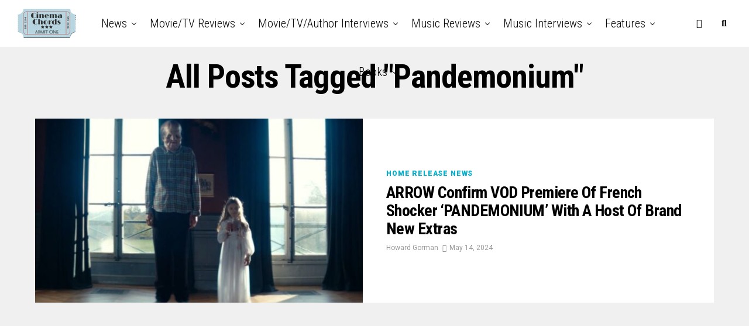

--- FILE ---
content_type: text/html; charset=UTF-8
request_url: http://cinemachords.com/tag/pandemonium/
body_size: 16124
content:
<!DOCTYPE html>
<html lang="en-US">
<head>
<meta charset="UTF-8" >
<meta name="viewport" id="viewport" content="width=device-width, initial-scale=1.0, maximum-scale=1.0, minimum-scale=1.0, user-scalable=no" />
<meta name='robots' content='noindex, follow' />

	<!-- This site is optimized with the Yoast SEO plugin v26.8 - https://yoast.com/product/yoast-seo-wordpress/ -->
	<title>Pandemonium Archives - Cinema Chords</title>
	<meta property="og:locale" content="en_US" />
	<meta property="og:type" content="article" />
	<meta property="og:title" content="Pandemonium Archives - Cinema Chords" />
	<meta property="og:url" content="https://cinemachords.com/tag/pandemonium/" />
	<meta property="og:site_name" content="Cinema Chords" />
	<meta property="og:image" content="https://cinemachords.com/wp-content/uploads/2016/09/cinemachordslogo.png" />
	<meta name="twitter:card" content="summary_large_image" />
	<meta name="twitter:site" content="@cinemachords" />
	<script type="application/ld+json" class="yoast-schema-graph">{"@context":"https://schema.org","@graph":[{"@type":"CollectionPage","@id":"https://cinemachords.com/tag/pandemonium/","url":"https://cinemachords.com/tag/pandemonium/","name":"Pandemonium Archives - Cinema Chords","isPartOf":{"@id":"https://cinemachords.com/#website"},"primaryImageOfPage":{"@id":"https://cinemachords.com/tag/pandemonium/#primaryimage"},"image":{"@id":"https://cinemachords.com/tag/pandemonium/#primaryimage"},"thumbnailUrl":"https://cinemachords.com/wp-content/uploads/2024/05/pandemonium-arrow-video-player-trailer-release-cinemachords.jpg","breadcrumb":{"@id":"https://cinemachords.com/tag/pandemonium/#breadcrumb"},"inLanguage":"en-US"},{"@type":"ImageObject","inLanguage":"en-US","@id":"https://cinemachords.com/tag/pandemonium/#primaryimage","url":"https://cinemachords.com/wp-content/uploads/2024/05/pandemonium-arrow-video-player-trailer-release-cinemachords.jpg","contentUrl":"https://cinemachords.com/wp-content/uploads/2024/05/pandemonium-arrow-video-player-trailer-release-cinemachords.jpg","width":1024,"height":576},{"@type":"BreadcrumbList","@id":"https://cinemachords.com/tag/pandemonium/#breadcrumb","itemListElement":[{"@type":"ListItem","position":1,"name":"Home","item":"https://cinemachords.com/"},{"@type":"ListItem","position":2,"name":"Pandemonium"}]},{"@type":"WebSite","@id":"https://cinemachords.com/#website","url":"https://cinemachords.com/","name":"Cinema Chords","description":"Where Movies and Music Collide","publisher":{"@id":"https://cinemachords.com/#organization"},"potentialAction":[{"@type":"SearchAction","target":{"@type":"EntryPoint","urlTemplate":"https://cinemachords.com/?s={search_term_string}"},"query-input":{"@type":"PropertyValueSpecification","valueRequired":true,"valueName":"search_term_string"}}],"inLanguage":"en-US"},{"@type":"Organization","@id":"https://cinemachords.com/#organization","name":"CinemaChords","url":"https://cinemachords.com/","logo":{"@type":"ImageObject","inLanguage":"en-US","@id":"https://cinemachords.com/#/schema/logo/image/","url":"https://cinemachords.com/wp-content/uploads/2016/09/cinemachordslogo.png","contentUrl":"https://cinemachords.com/wp-content/uploads/2016/09/cinemachordslogo.png","width":400,"height":202,"caption":"CinemaChords"},"image":{"@id":"https://cinemachords.com/#/schema/logo/image/"},"sameAs":["https://www.facebook.com/cinechords/","https://x.com/cinemachords","https://www.instagram.com/cinemachords/","https://www.youtube.com/channel/UC92dDwFHOP7r4Z1lx3yQabg"]}]}</script>
	<!-- / Yoast SEO plugin. -->


<link rel='dns-prefetch' href='//ajax.googleapis.com' />
<link rel='dns-prefetch' href='//fonts.googleapis.com' />
<link rel="alternate" type="application/rss+xml" title="Cinema Chords &raquo; Feed" href="https://cinemachords.com/feed/" />
<link rel="alternate" type="application/rss+xml" title="Cinema Chords &raquo; Comments Feed" href="https://cinemachords.com/comments/feed/" />
<link rel="alternate" type="application/rss+xml" title="Cinema Chords &raquo; Pandemonium Tag Feed" href="https://cinemachords.com/tag/pandemonium/feed/" />
<style id='wp-img-auto-sizes-contain-inline-css' type='text/css'>
img:is([sizes=auto i],[sizes^="auto," i]){contain-intrinsic-size:3000px 1500px}
/*# sourceURL=wp-img-auto-sizes-contain-inline-css */
</style>
<style id='wp-block-library-inline-css' type='text/css'>
:root{--wp-block-synced-color:#7a00df;--wp-block-synced-color--rgb:122,0,223;--wp-bound-block-color:var(--wp-block-synced-color);--wp-editor-canvas-background:#ddd;--wp-admin-theme-color:#007cba;--wp-admin-theme-color--rgb:0,124,186;--wp-admin-theme-color-darker-10:#006ba1;--wp-admin-theme-color-darker-10--rgb:0,107,160.5;--wp-admin-theme-color-darker-20:#005a87;--wp-admin-theme-color-darker-20--rgb:0,90,135;--wp-admin-border-width-focus:2px}@media (min-resolution:192dpi){:root{--wp-admin-border-width-focus:1.5px}}.wp-element-button{cursor:pointer}:root .has-very-light-gray-background-color{background-color:#eee}:root .has-very-dark-gray-background-color{background-color:#313131}:root .has-very-light-gray-color{color:#eee}:root .has-very-dark-gray-color{color:#313131}:root .has-vivid-green-cyan-to-vivid-cyan-blue-gradient-background{background:linear-gradient(135deg,#00d084,#0693e3)}:root .has-purple-crush-gradient-background{background:linear-gradient(135deg,#34e2e4,#4721fb 50%,#ab1dfe)}:root .has-hazy-dawn-gradient-background{background:linear-gradient(135deg,#faaca8,#dad0ec)}:root .has-subdued-olive-gradient-background{background:linear-gradient(135deg,#fafae1,#67a671)}:root .has-atomic-cream-gradient-background{background:linear-gradient(135deg,#fdd79a,#004a59)}:root .has-nightshade-gradient-background{background:linear-gradient(135deg,#330968,#31cdcf)}:root .has-midnight-gradient-background{background:linear-gradient(135deg,#020381,#2874fc)}:root{--wp--preset--font-size--normal:16px;--wp--preset--font-size--huge:42px}.has-regular-font-size{font-size:1em}.has-larger-font-size{font-size:2.625em}.has-normal-font-size{font-size:var(--wp--preset--font-size--normal)}.has-huge-font-size{font-size:var(--wp--preset--font-size--huge)}.has-text-align-center{text-align:center}.has-text-align-left{text-align:left}.has-text-align-right{text-align:right}.has-fit-text{white-space:nowrap!important}#end-resizable-editor-section{display:none}.aligncenter{clear:both}.items-justified-left{justify-content:flex-start}.items-justified-center{justify-content:center}.items-justified-right{justify-content:flex-end}.items-justified-space-between{justify-content:space-between}.screen-reader-text{border:0;clip-path:inset(50%);height:1px;margin:-1px;overflow:hidden;padding:0;position:absolute;width:1px;word-wrap:normal!important}.screen-reader-text:focus{background-color:#ddd;clip-path:none;color:#444;display:block;font-size:1em;height:auto;left:5px;line-height:normal;padding:15px 23px 14px;text-decoration:none;top:5px;width:auto;z-index:100000}html :where(.has-border-color){border-style:solid}html :where([style*=border-top-color]){border-top-style:solid}html :where([style*=border-right-color]){border-right-style:solid}html :where([style*=border-bottom-color]){border-bottom-style:solid}html :where([style*=border-left-color]){border-left-style:solid}html :where([style*=border-width]){border-style:solid}html :where([style*=border-top-width]){border-top-style:solid}html :where([style*=border-right-width]){border-right-style:solid}html :where([style*=border-bottom-width]){border-bottom-style:solid}html :where([style*=border-left-width]){border-left-style:solid}html :where(img[class*=wp-image-]){height:auto;max-width:100%}:where(figure){margin:0 0 1em}html :where(.is-position-sticky){--wp-admin--admin-bar--position-offset:var(--wp-admin--admin-bar--height,0px)}@media screen and (max-width:600px){html :where(.is-position-sticky){--wp-admin--admin-bar--position-offset:0px}}

/*# sourceURL=wp-block-library-inline-css */
</style><style id='wp-block-paragraph-inline-css' type='text/css'>
.is-small-text{font-size:.875em}.is-regular-text{font-size:1em}.is-large-text{font-size:2.25em}.is-larger-text{font-size:3em}.has-drop-cap:not(:focus):first-letter{float:left;font-size:8.4em;font-style:normal;font-weight:100;line-height:.68;margin:.05em .1em 0 0;text-transform:uppercase}body.rtl .has-drop-cap:not(:focus):first-letter{float:none;margin-left:.1em}p.has-drop-cap.has-background{overflow:hidden}:root :where(p.has-background){padding:1.25em 2.375em}:where(p.has-text-color:not(.has-link-color)) a{color:inherit}p.has-text-align-left[style*="writing-mode:vertical-lr"],p.has-text-align-right[style*="writing-mode:vertical-rl"]{rotate:180deg}
/*# sourceURL=https://cinemachords.com/wp-includes/blocks/paragraph/style.min.css */
</style>
<style id='global-styles-inline-css' type='text/css'>
:root{--wp--preset--aspect-ratio--square: 1;--wp--preset--aspect-ratio--4-3: 4/3;--wp--preset--aspect-ratio--3-4: 3/4;--wp--preset--aspect-ratio--3-2: 3/2;--wp--preset--aspect-ratio--2-3: 2/3;--wp--preset--aspect-ratio--16-9: 16/9;--wp--preset--aspect-ratio--9-16: 9/16;--wp--preset--color--black: #000000;--wp--preset--color--cyan-bluish-gray: #abb8c3;--wp--preset--color--white: #ffffff;--wp--preset--color--pale-pink: #f78da7;--wp--preset--color--vivid-red: #cf2e2e;--wp--preset--color--luminous-vivid-orange: #ff6900;--wp--preset--color--luminous-vivid-amber: #fcb900;--wp--preset--color--light-green-cyan: #7bdcb5;--wp--preset--color--vivid-green-cyan: #00d084;--wp--preset--color--pale-cyan-blue: #8ed1fc;--wp--preset--color--vivid-cyan-blue: #0693e3;--wp--preset--color--vivid-purple: #9b51e0;--wp--preset--color--: #444;--wp--preset--gradient--vivid-cyan-blue-to-vivid-purple: linear-gradient(135deg,rgb(6,147,227) 0%,rgb(155,81,224) 100%);--wp--preset--gradient--light-green-cyan-to-vivid-green-cyan: linear-gradient(135deg,rgb(122,220,180) 0%,rgb(0,208,130) 100%);--wp--preset--gradient--luminous-vivid-amber-to-luminous-vivid-orange: linear-gradient(135deg,rgb(252,185,0) 0%,rgb(255,105,0) 100%);--wp--preset--gradient--luminous-vivid-orange-to-vivid-red: linear-gradient(135deg,rgb(255,105,0) 0%,rgb(207,46,46) 100%);--wp--preset--gradient--very-light-gray-to-cyan-bluish-gray: linear-gradient(135deg,rgb(238,238,238) 0%,rgb(169,184,195) 100%);--wp--preset--gradient--cool-to-warm-spectrum: linear-gradient(135deg,rgb(74,234,220) 0%,rgb(151,120,209) 20%,rgb(207,42,186) 40%,rgb(238,44,130) 60%,rgb(251,105,98) 80%,rgb(254,248,76) 100%);--wp--preset--gradient--blush-light-purple: linear-gradient(135deg,rgb(255,206,236) 0%,rgb(152,150,240) 100%);--wp--preset--gradient--blush-bordeaux: linear-gradient(135deg,rgb(254,205,165) 0%,rgb(254,45,45) 50%,rgb(107,0,62) 100%);--wp--preset--gradient--luminous-dusk: linear-gradient(135deg,rgb(255,203,112) 0%,rgb(199,81,192) 50%,rgb(65,88,208) 100%);--wp--preset--gradient--pale-ocean: linear-gradient(135deg,rgb(255,245,203) 0%,rgb(182,227,212) 50%,rgb(51,167,181) 100%);--wp--preset--gradient--electric-grass: linear-gradient(135deg,rgb(202,248,128) 0%,rgb(113,206,126) 100%);--wp--preset--gradient--midnight: linear-gradient(135deg,rgb(2,3,129) 0%,rgb(40,116,252) 100%);--wp--preset--font-size--small: 13px;--wp--preset--font-size--medium: 20px;--wp--preset--font-size--large: 36px;--wp--preset--font-size--x-large: 42px;--wp--preset--spacing--20: 0.44rem;--wp--preset--spacing--30: 0.67rem;--wp--preset--spacing--40: 1rem;--wp--preset--spacing--50: 1.5rem;--wp--preset--spacing--60: 2.25rem;--wp--preset--spacing--70: 3.38rem;--wp--preset--spacing--80: 5.06rem;--wp--preset--shadow--natural: 6px 6px 9px rgba(0, 0, 0, 0.2);--wp--preset--shadow--deep: 12px 12px 50px rgba(0, 0, 0, 0.4);--wp--preset--shadow--sharp: 6px 6px 0px rgba(0, 0, 0, 0.2);--wp--preset--shadow--outlined: 6px 6px 0px -3px rgb(255, 255, 255), 6px 6px rgb(0, 0, 0);--wp--preset--shadow--crisp: 6px 6px 0px rgb(0, 0, 0);}:where(.is-layout-flex){gap: 0.5em;}:where(.is-layout-grid){gap: 0.5em;}body .is-layout-flex{display: flex;}.is-layout-flex{flex-wrap: wrap;align-items: center;}.is-layout-flex > :is(*, div){margin: 0;}body .is-layout-grid{display: grid;}.is-layout-grid > :is(*, div){margin: 0;}:where(.wp-block-columns.is-layout-flex){gap: 2em;}:where(.wp-block-columns.is-layout-grid){gap: 2em;}:where(.wp-block-post-template.is-layout-flex){gap: 1.25em;}:where(.wp-block-post-template.is-layout-grid){gap: 1.25em;}.has-black-color{color: var(--wp--preset--color--black) !important;}.has-cyan-bluish-gray-color{color: var(--wp--preset--color--cyan-bluish-gray) !important;}.has-white-color{color: var(--wp--preset--color--white) !important;}.has-pale-pink-color{color: var(--wp--preset--color--pale-pink) !important;}.has-vivid-red-color{color: var(--wp--preset--color--vivid-red) !important;}.has-luminous-vivid-orange-color{color: var(--wp--preset--color--luminous-vivid-orange) !important;}.has-luminous-vivid-amber-color{color: var(--wp--preset--color--luminous-vivid-amber) !important;}.has-light-green-cyan-color{color: var(--wp--preset--color--light-green-cyan) !important;}.has-vivid-green-cyan-color{color: var(--wp--preset--color--vivid-green-cyan) !important;}.has-pale-cyan-blue-color{color: var(--wp--preset--color--pale-cyan-blue) !important;}.has-vivid-cyan-blue-color{color: var(--wp--preset--color--vivid-cyan-blue) !important;}.has-vivid-purple-color{color: var(--wp--preset--color--vivid-purple) !important;}.has-black-background-color{background-color: var(--wp--preset--color--black) !important;}.has-cyan-bluish-gray-background-color{background-color: var(--wp--preset--color--cyan-bluish-gray) !important;}.has-white-background-color{background-color: var(--wp--preset--color--white) !important;}.has-pale-pink-background-color{background-color: var(--wp--preset--color--pale-pink) !important;}.has-vivid-red-background-color{background-color: var(--wp--preset--color--vivid-red) !important;}.has-luminous-vivid-orange-background-color{background-color: var(--wp--preset--color--luminous-vivid-orange) !important;}.has-luminous-vivid-amber-background-color{background-color: var(--wp--preset--color--luminous-vivid-amber) !important;}.has-light-green-cyan-background-color{background-color: var(--wp--preset--color--light-green-cyan) !important;}.has-vivid-green-cyan-background-color{background-color: var(--wp--preset--color--vivid-green-cyan) !important;}.has-pale-cyan-blue-background-color{background-color: var(--wp--preset--color--pale-cyan-blue) !important;}.has-vivid-cyan-blue-background-color{background-color: var(--wp--preset--color--vivid-cyan-blue) !important;}.has-vivid-purple-background-color{background-color: var(--wp--preset--color--vivid-purple) !important;}.has-black-border-color{border-color: var(--wp--preset--color--black) !important;}.has-cyan-bluish-gray-border-color{border-color: var(--wp--preset--color--cyan-bluish-gray) !important;}.has-white-border-color{border-color: var(--wp--preset--color--white) !important;}.has-pale-pink-border-color{border-color: var(--wp--preset--color--pale-pink) !important;}.has-vivid-red-border-color{border-color: var(--wp--preset--color--vivid-red) !important;}.has-luminous-vivid-orange-border-color{border-color: var(--wp--preset--color--luminous-vivid-orange) !important;}.has-luminous-vivid-amber-border-color{border-color: var(--wp--preset--color--luminous-vivid-amber) !important;}.has-light-green-cyan-border-color{border-color: var(--wp--preset--color--light-green-cyan) !important;}.has-vivid-green-cyan-border-color{border-color: var(--wp--preset--color--vivid-green-cyan) !important;}.has-pale-cyan-blue-border-color{border-color: var(--wp--preset--color--pale-cyan-blue) !important;}.has-vivid-cyan-blue-border-color{border-color: var(--wp--preset--color--vivid-cyan-blue) !important;}.has-vivid-purple-border-color{border-color: var(--wp--preset--color--vivid-purple) !important;}.has-vivid-cyan-blue-to-vivid-purple-gradient-background{background: var(--wp--preset--gradient--vivid-cyan-blue-to-vivid-purple) !important;}.has-light-green-cyan-to-vivid-green-cyan-gradient-background{background: var(--wp--preset--gradient--light-green-cyan-to-vivid-green-cyan) !important;}.has-luminous-vivid-amber-to-luminous-vivid-orange-gradient-background{background: var(--wp--preset--gradient--luminous-vivid-amber-to-luminous-vivid-orange) !important;}.has-luminous-vivid-orange-to-vivid-red-gradient-background{background: var(--wp--preset--gradient--luminous-vivid-orange-to-vivid-red) !important;}.has-very-light-gray-to-cyan-bluish-gray-gradient-background{background: var(--wp--preset--gradient--very-light-gray-to-cyan-bluish-gray) !important;}.has-cool-to-warm-spectrum-gradient-background{background: var(--wp--preset--gradient--cool-to-warm-spectrum) !important;}.has-blush-light-purple-gradient-background{background: var(--wp--preset--gradient--blush-light-purple) !important;}.has-blush-bordeaux-gradient-background{background: var(--wp--preset--gradient--blush-bordeaux) !important;}.has-luminous-dusk-gradient-background{background: var(--wp--preset--gradient--luminous-dusk) !important;}.has-pale-ocean-gradient-background{background: var(--wp--preset--gradient--pale-ocean) !important;}.has-electric-grass-gradient-background{background: var(--wp--preset--gradient--electric-grass) !important;}.has-midnight-gradient-background{background: var(--wp--preset--gradient--midnight) !important;}.has-small-font-size{font-size: var(--wp--preset--font-size--small) !important;}.has-medium-font-size{font-size: var(--wp--preset--font-size--medium) !important;}.has-large-font-size{font-size: var(--wp--preset--font-size--large) !important;}.has-x-large-font-size{font-size: var(--wp--preset--font-size--x-large) !important;}
/*# sourceURL=global-styles-inline-css */
</style>

<style id='classic-theme-styles-inline-css' type='text/css'>
/*! This file is auto-generated */
.wp-block-button__link{color:#fff;background-color:#32373c;border-radius:9999px;box-shadow:none;text-decoration:none;padding:calc(.667em + 2px) calc(1.333em + 2px);font-size:1.125em}.wp-block-file__button{background:#32373c;color:#fff;text-decoration:none}
/*# sourceURL=/wp-includes/css/classic-themes.min.css */
</style>
<link rel='stylesheet' id='wpo_min-header-0-css' href='https://cinemachords.com/wp-content/cache/wpo-minify/1769418962/assets/wpo-minify-header-fe4036ad.min.css' type='text/css' media='all' />
<link rel='stylesheet' id='wpzoom-social-icons-genericons-css' href='https://cinemachords.com/wp-content/plugins/social-icons-widget-by-wpzoom/assets/css/genericons.css' type='text/css' media='all' />
<link rel='stylesheet' id='wpo_min-header-2-css' href='https://cinemachords.com/wp-content/cache/wpo-minify/1769418962/assets/wpo-minify-header-d03e14e8.min.css' type='text/css' media='all' />
<link rel='stylesheet' id='ql-jquery-ui-css' href='//ajax.googleapis.com/ajax/libs/jqueryui/1.12.1/themes/smoothness/jquery-ui.css' type='text/css' media='all' />
<link rel='stylesheet' id='wpo_min-header-4-css' href='https://cinemachords.com/wp-content/cache/wpo-minify/1769418962/assets/wpo-minify-header-27d3170e.min.css' type='text/css' media='all' />
<link rel='stylesheet' id='wpo_min-header-6-css' href='https://cinemachords.com/wp-content/cache/wpo-minify/1769418962/assets/wpo-minify-header-abc0aa68.min.css' type='text/css' media='all' />
<script type="text/javascript" id="wpo_min-header-0-js-extra">
/* <![CDATA[ */
var _EPYT_ = {"ajaxurl":"https://cinemachords.com/wp-admin/admin-ajax.php","security":"b55cc08ed3","gallery_scrolloffset":"20","eppathtoscripts":"https://cinemachords.com/wp-content/plugins/youtube-embed-plus/scripts/","eppath":"https://cinemachords.com/wp-content/plugins/youtube-embed-plus/","epresponsiveselector":"[\"iframe.__youtube_prefs__\",\"iframe[src*='youtube.com']\",\"iframe[src*='youtube-nocookie.com']\",\"iframe[data-ep-src*='youtube.com']\",\"iframe[data-ep-src*='youtube-nocookie.com']\",\"iframe[data-ep-gallerysrc*='youtube.com']\"]","epdovol":"1","version":"14.2.4","evselector":"iframe.__youtube_prefs__[src], iframe[src*=\"youtube.com/embed/\"], iframe[src*=\"youtube-nocookie.com/embed/\"]","ajax_compat":"","maxres_facade":"eager","ytapi_load":"light","pause_others":"","stopMobileBuffer":"1","facade_mode":"","not_live_on_channel":""};
//# sourceURL=wpo_min-header-0-js-extra
/* ]]> */
</script>
<script type="text/javascript" src="https://cinemachords.com/wp-content/cache/wpo-minify/1769418962/assets/wpo-minify-header-8df1215f.min.js" id="wpo_min-header-0-js"></script>
<link rel="https://api.w.org/" href="https://cinemachords.com/wp-json/" /><link rel="alternate" title="JSON" type="application/json" href="https://cinemachords.com/wp-json/wp/v2/tags/7683" /><link rel="EditURI" type="application/rsd+xml" title="RSD" href="https://cinemachords.com/xmlrpc.php?rsd" />
<meta name="generator" content="WordPress 6.9" />
	<meta name="theme-color" content="#fff" />
			<meta property="og:description" content="Where Movies and Music Collide" />
	<link rel="icon" href="https://cinemachords.com/wp-content/uploads/2022/02/cropped-cropped-aSwQbt9zvBRZMWYSwIihZy8cxYMUt6hnsxz6aJbhtac__2_-removebg-preview-2-1-32x32.png" sizes="32x32" />
<link rel="icon" href="https://cinemachords.com/wp-content/uploads/2022/02/cropped-cropped-aSwQbt9zvBRZMWYSwIihZy8cxYMUt6hnsxz6aJbhtac__2_-removebg-preview-2-1-192x192.png" sizes="192x192" />
<link rel="apple-touch-icon" href="https://cinemachords.com/wp-content/uploads/2022/02/cropped-cropped-aSwQbt9zvBRZMWYSwIihZy8cxYMUt6hnsxz6aJbhtac__2_-removebg-preview-2-1-180x180.png" />
<meta name="msapplication-TileImage" content="https://cinemachords.com/wp-content/uploads/2022/02/cropped-cropped-aSwQbt9zvBRZMWYSwIihZy8cxYMUt6hnsxz6aJbhtac__2_-removebg-preview-2-1-270x270.png" />
</head>
<body class="archive tag tag-pandemonium tag-7683 wp-custom-logo wp-embed-responsive wp-theme-zoxpress zox-ent1 zox-s1"  data-burst_id="7683" data-burst_type="tag">
	<div id="zox-site" class="left zoxrel ">
		<div id="zox-fly-wrap">
	<div id="zox-fly-menu-top" class="left relative">
		<div id="zox-fly-logo" class="left relative">
							<a href="https://cinemachords.com/"><img src="https://cinemachords.com/wp-content/uploads/2022/02/logo.png" alt="Cinema Chords" data-rjs="2" /></a>
					</div><!--zox-fly-logo-->
		<div class="zox-fly-but-wrap zox-fly-but-menu zox-fly-but-click">
			<span></span>
			<span></span>
			<span></span>
			<span></span>
		</div><!--zox-fly-but-wrap-->
	</div><!--zox-fly-menu-top-->
	<div id="zox-fly-menu-wrap">
		<nav class="zox-fly-nav-menu left relative">
			<div class="menu-main-container"><ul id="menu-main" class="menu"><li id="menu-item-29223" class="menu-item menu-item-type-post_type menu-item-object-page menu-item-29223"><a href="https://cinemachords.com/terms-and-conditions/">Terms and Conditions</a></li>
<li id="menu-item-29224" class="menu-item menu-item-type-post_type menu-item-object-page menu-item-privacy-policy menu-item-29224"><a rel="privacy-policy" href="https://cinemachords.com/privacy-policy/">Privacy Policy</a></li>
<li id="menu-item-29225" class="menu-item menu-item-type-post_type menu-item-object-page menu-item-29225"><a href="https://cinemachords.com/contact-us/">Contact Us</a></li>
<li id="menu-item-29221" class="menu-item menu-item-type-post_type menu-item-object-page menu-item-29221"><a href="https://cinemachords.com/advertising/">Advertising</a></li>
<li id="menu-item-29222" class="menu-item menu-item-type-post_type menu-item-object-page menu-item-29222"><a href="https://cinemachords.com/write-for-us/">Write For Us</a></li>
</ul></div>		</nav>
	</div><!--zox-fly-menu-wrap-->
	<div id="zox-fly-soc-wrap">
		<span class="zox-fly-soc-head">Connect with us</span>
		<ul class="zox-fly-soc-list left relative">
																										</ul>
	</div><!--zox-fly-soc-wrap-->
</div><!--zox-fly-wrap-->		<div id="zox-search-wrap">
			<div class="zox-search-cont">
				<p class="zox-search-p">Hi, what are you looking for?</p>
				<div class="zox-search-box">
					<form method="get" id="zox-search-form" action="https://cinemachords.com/">
	<input type="text" name="s" id="zox-search-input" value="Search" onfocus='if (this.value == "Search") { this.value = ""; }' onblur='if (this.value == "Search") { this.value = ""; }' />
	<input type="submit" id="zox-search-submit" value="Search" />
</form>				</div><!--zox-search-box-->
			</div><!--zox-serach-cont-->
			<div class="zox-search-but-wrap zox-search-click">
				<span></span>
				<span></span>
			</div><!--zox-search-but-wrap-->
		</div><!--zox-search-wrap-->
				<div id="zox-site-wall" class="left zoxrel">
			<div id="zox-lead-top-wrap">
				<div id="zox-lead-top-in">
					<div id="zox-lead-top">
											</div><!--zox-lead-top-->
				</div><!--zox-lead-top-in-->
			</div><!--zox-lead-top-wrap-->
			<div id="zox-site-main" class="left zoxrel">
				<header id="zox-main-head-wrap" class="left zoxrel zox-trans-head">
																<div id="zox-bot-head-wrap" class="left zoxrel">
	<div class="zox-head-width">
		<div id="zox-bot-head">
			<div id="zox-bot-head-left">
				<div class="zox-fly-but-wrap zoxrel zox-fly-but-click">
					<span></span>
					<span></span>
					<span></span>
					<span></span>
				</div><!--zox-fly-but-wrap-->
			</div><!--zox-bot-head-left-->
			<div id="zox-bot-head-mid" class="relative">
				<div class="zox-bot-head-logo">
					<div class="zox-bot-head-logo-main">
													<a href="https://cinemachords.com/"><img class="zox-logo-stand" src="https://cinemachords.com/wp-content/uploads/2022/02/logo.png" alt="Cinema Chords" data-rjs="2" /><img class="zox-logo-dark" src="https://cinemachords.com/wp-content/uploads/2022/02/logo.png" alt="Cinema Chords" data-rjs="2" /></a>
											</div><!--zox-bot-head-logo-main-->
																<h2 class="zox-logo-title">Cinema Chords</h2>
									</div><!--zox-bot-head-logo-->
				<div class="zox-bot-head-menu">
					<div class="zox-nav-menu">
						<div class="menu-cinemachords-main-menu-container"><ul id="menu-cinemachords-main-menu" class="menu"><li id="menu-item-16489" class="menu-item menu-item-type-taxonomy menu-item-object-category menu-item-16489 zox-mega-drop"><a href="https://cinemachords.com/category/news/">News</a><div class="zox-mega-dropdown"><div class="zox-head-width"><ul class="zox-mega-list"><li><a href="https://cinemachords.com/good-luck-have-fun-dont-die-movie-review-an-alarmingly-disarming-madcap-meditation-on-algorithmic-overload/"><div class="zox-mega-img"><img width="600" height="337" src="https://cinemachords.com/wp-content/uploads/2026/01/good-luck-have-fun-dont-die-review-release-date-2026-cinemachords-600x337.jpg" class="attachment-zox-mid-thumb size-zox-mid-thumb wp-post-image" alt="" decoding="async" fetchpriority="high" srcset="https://cinemachords.com/wp-content/uploads/2026/01/good-luck-have-fun-dont-die-review-release-date-2026-cinemachords-600x337.jpg 600w, https://cinemachords.com/wp-content/uploads/2026/01/good-luck-have-fun-dont-die-review-release-date-2026-cinemachords-300x169.jpg 300w, https://cinemachords.com/wp-content/uploads/2026/01/good-luck-have-fun-dont-die-review-release-date-2026-cinemachords-768x432.jpg 768w, https://cinemachords.com/wp-content/uploads/2026/01/good-luck-have-fun-dont-die-review-release-date-2026-cinemachords.jpg 1024w" sizes="(max-width: 600px) 100vw, 600px" /></div><p>&#8216;Good Luck, Have Fun, Don’t Die&#8217; Movie Review: An Alarmingly Disarming Madcap Meditation on Algorithmic Overload</p></a></li><li><a href="https://cinemachords.com/james-walsh-talks-new-solo-album-its-all-happening-and-25th-anniversary-of-starsailors-debut-love-is-here/"><div class="zox-mega-img"><img width="600" height="337" src="https://cinemachords.com/wp-content/uploads/2026/01/james-walsh-its-all-happening-album-starsailor-interview-release-date-2026-cinemachords-600x337.jpg" class="attachment-zox-mid-thumb size-zox-mid-thumb wp-post-image" alt="" decoding="async" srcset="https://cinemachords.com/wp-content/uploads/2026/01/james-walsh-its-all-happening-album-starsailor-interview-release-date-2026-cinemachords-600x337.jpg 600w, https://cinemachords.com/wp-content/uploads/2026/01/james-walsh-its-all-happening-album-starsailor-interview-release-date-2026-cinemachords-300x169.jpg 300w, https://cinemachords.com/wp-content/uploads/2026/01/james-walsh-its-all-happening-album-starsailor-interview-release-date-2026-cinemachords-768x432.jpg 768w, https://cinemachords.com/wp-content/uploads/2026/01/james-walsh-its-all-happening-album-starsailor-interview-release-date-2026-cinemachords.jpg 1024w" sizes="(max-width: 600px) 100vw, 600px" /></div><p>James Walsh Talks New Solo Album ‘It’s All Happening’ and 25th Anniversary of Starsailor’s Debut ‘Love Is Here’</p></a></li><li><a href="https://cinemachords.com/scream-7-featurette-explores-kevin-williamsons-full-circle-move-to-the-directors-chair/"><div class="zox-mega-img"><img width="600" height="337" src="https://cinemachords.com/wp-content/uploads/2026/01/scream-7-kevin-williamson-featurette-trailer-movie-film-release-date-2026-cinemachords-600x337.jpg" class="attachment-zox-mid-thumb size-zox-mid-thumb wp-post-image" alt="" decoding="async" srcset="https://cinemachords.com/wp-content/uploads/2026/01/scream-7-kevin-williamson-featurette-trailer-movie-film-release-date-2026-cinemachords-600x337.jpg 600w, https://cinemachords.com/wp-content/uploads/2026/01/scream-7-kevin-williamson-featurette-trailer-movie-film-release-date-2026-cinemachords-300x169.jpg 300w, https://cinemachords.com/wp-content/uploads/2026/01/scream-7-kevin-williamson-featurette-trailer-movie-film-release-date-2026-cinemachords-768x432.jpg 768w, https://cinemachords.com/wp-content/uploads/2026/01/scream-7-kevin-williamson-featurette-trailer-movie-film-release-date-2026-cinemachords.jpg 1024w" sizes="(max-width: 600px) 100vw, 600px" /></div><p>SCREAM 7 Featurette Explores Kevin Williamson’s Full-Circle Move to the Director’s Chair</p></a></li><li><a href="https://cinemachords.com/corey-hawkins-joins-mila-kunis-in-thriller-adaptation-of-tracy-sierras-nightwatching/"><div class="zox-mega-img"><img width="600" height="337" src="https://cinemachords.com/wp-content/uploads/2026/01/nightwatching-movie-film-mila-kunis-corey-hawkins-release-date-2026-cinemachords-600x337.jpg" class="attachment-zox-mid-thumb size-zox-mid-thumb wp-post-image" alt="" decoding="async" srcset="https://cinemachords.com/wp-content/uploads/2026/01/nightwatching-movie-film-mila-kunis-corey-hawkins-release-date-2026-cinemachords-600x337.jpg 600w, https://cinemachords.com/wp-content/uploads/2026/01/nightwatching-movie-film-mila-kunis-corey-hawkins-release-date-2026-cinemachords-300x169.jpg 300w, https://cinemachords.com/wp-content/uploads/2026/01/nightwatching-movie-film-mila-kunis-corey-hawkins-release-date-2026-cinemachords-768x432.jpg 768w, https://cinemachords.com/wp-content/uploads/2026/01/nightwatching-movie-film-mila-kunis-corey-hawkins-release-date-2026-cinemachords.jpg 1024w" sizes="(max-width: 600px) 100vw, 600px" /></div><p>Corey Hawkins Joins Mila Kunis in Thriller Adaptation of Tracy Sierra’s NIGHTWATCHING</p></a></li><li><a href="https://cinemachords.com/embrace-announce-ninth-album-avalanche-more-honest-open-and-raw-than-anything-weve-done-before/"><div class="zox-mega-img"><img width="600" height="337" src="https://cinemachords.com/wp-content/uploads/2026/01/embrace-avalanche-road-to-nowhere-30th-anniversary-tour-live-release-date-2026-cinemachords-600x337.jpg" class="attachment-zox-mid-thumb size-zox-mid-thumb wp-post-image" alt="" decoding="async" srcset="https://cinemachords.com/wp-content/uploads/2026/01/embrace-avalanche-road-to-nowhere-30th-anniversary-tour-live-release-date-2026-cinemachords-600x337.jpg 600w, https://cinemachords.com/wp-content/uploads/2026/01/embrace-avalanche-road-to-nowhere-30th-anniversary-tour-live-release-date-2026-cinemachords-300x169.jpg 300w, https://cinemachords.com/wp-content/uploads/2026/01/embrace-avalanche-road-to-nowhere-30th-anniversary-tour-live-release-date-2026-cinemachords-768x432.jpg 768w, https://cinemachords.com/wp-content/uploads/2026/01/embrace-avalanche-road-to-nowhere-30th-anniversary-tour-live-release-date-2026-cinemachords.jpg 1024w" sizes="(max-width: 600px) 100vw, 600px" /></div><p>Embrace Announce Ninth Album AVALANCHE, “More Honest, Open, and Raw Than Anything We’ve Done Before”</p></a></li></ul></div></div></li>
<li id="menu-item-16499" class="menu-item menu-item-type-taxonomy menu-item-object-category menu-item-16499 zox-mega-drop"><a href="https://cinemachords.com/category/movie-reviews/">Movie/TV Reviews</a><div class="zox-mega-dropdown"><div class="zox-head-width"><ul class="zox-mega-list"><li><a href="https://cinemachords.com/primate-movie-review-a-ferocious-practically-perfect-creature-feature/"><div class="zox-mega-img"><img width="600" height="337" src="https://cinemachords.com/wp-content/uploads/2025/12/primate-paramount-trailer-featurette-movie-film-horror-2026-cinemachords-600x337.jpg" class="attachment-zox-mid-thumb size-zox-mid-thumb wp-post-image" alt="" decoding="async" srcset="https://cinemachords.com/wp-content/uploads/2025/12/primate-paramount-trailer-featurette-movie-film-horror-2026-cinemachords-600x337.jpg 600w, https://cinemachords.com/wp-content/uploads/2025/12/primate-paramount-trailer-featurette-movie-film-horror-2026-cinemachords-300x169.jpg 300w, https://cinemachords.com/wp-content/uploads/2025/12/primate-paramount-trailer-featurette-movie-film-horror-2026-cinemachords-768x432.jpg 768w, https://cinemachords.com/wp-content/uploads/2025/12/primate-paramount-trailer-featurette-movie-film-horror-2026-cinemachords.jpg 1024w" sizes="(max-width: 600px) 100vw, 600px" /></div><p>PRIMATE Movie Review: A Ferocious, Practically Perfect Creature Feature</p></a></li><li><a href="https://cinemachords.com/dooba-dooba-movie-review-a-creepy-ambitious-slice-of-experimental-micro-budget-horror/"><div class="zox-mega-img"><img width="600" height="337" src="https://cinemachords.com/wp-content/uploads/2026/01/dooba-dooba-review-movie-trailer-film-2026-cinemachords-600x337.jpg" class="attachment-zox-mid-thumb size-zox-mid-thumb wp-post-image" alt="" decoding="async" srcset="https://cinemachords.com/wp-content/uploads/2026/01/dooba-dooba-review-movie-trailer-film-2026-cinemachords-600x337.jpg 600w, https://cinemachords.com/wp-content/uploads/2026/01/dooba-dooba-review-movie-trailer-film-2026-cinemachords-300x169.jpg 300w, https://cinemachords.com/wp-content/uploads/2026/01/dooba-dooba-review-movie-trailer-film-2026-cinemachords-768x432.jpg 768w, https://cinemachords.com/wp-content/uploads/2026/01/dooba-dooba-review-movie-trailer-film-2026-cinemachords.jpg 1024w" sizes="(max-width: 600px) 100vw, 600px" /></div><p>DOOBA DOOBA Movie Review: A Creepy, Ambitious Slice of Experimental Micro-Budget Horror</p></a></li><li><a href="https://cinemachords.com/we-bury-the-dead-movie-review-a-poignant-apocalyptic-tale-wrought-from-personal-loss/"><div class="zox-mega-img"><img width="600" height="337" src="https://cinemachords.com/wp-content/uploads/2026/01/we-bury-the-dead-review-2026-cinemachords-1-600x337.jpg" class="attachment-zox-mid-thumb size-zox-mid-thumb wp-post-image" alt="" decoding="async" srcset="https://cinemachords.com/wp-content/uploads/2026/01/we-bury-the-dead-review-2026-cinemachords-1-600x337.jpg 600w, https://cinemachords.com/wp-content/uploads/2026/01/we-bury-the-dead-review-2026-cinemachords-1-300x169.jpg 300w, https://cinemachords.com/wp-content/uploads/2026/01/we-bury-the-dead-review-2026-cinemachords-1-768x432.jpg 768w, https://cinemachords.com/wp-content/uploads/2026/01/we-bury-the-dead-review-2026-cinemachords-1.jpg 1024w" sizes="(max-width: 600px) 100vw, 600px" /></div><p>WE BURY THE DEAD Movie Review: A Poignant Apocalyptic Tale Wrought from Personal Loss</p></a></li><li><a href="https://cinemachords.com/10-uplifting-sci-fi-movies-on-prime-video-to-ring-in-2025/"><div class="zox-mega-img"><img width="600" height="337" src="https://cinemachords.com/wp-content/uploads/2024/12/ai-movies-films-future-technology-artificial-intelligence-chatgpt-2025-cinemachords-600x337.jpg" class="attachment-zox-mid-thumb size-zox-mid-thumb wp-post-image" alt="" decoding="async" srcset="https://cinemachords.com/wp-content/uploads/2024/12/ai-movies-films-future-technology-artificial-intelligence-chatgpt-2025-cinemachords-600x337.jpg 600w, https://cinemachords.com/wp-content/uploads/2024/12/ai-movies-films-future-technology-artificial-intelligence-chatgpt-2025-cinemachords-300x169.jpg 300w, https://cinemachords.com/wp-content/uploads/2024/12/ai-movies-films-future-technology-artificial-intelligence-chatgpt-2025-cinemachords-768x432.jpg 768w, https://cinemachords.com/wp-content/uploads/2024/12/ai-movies-films-future-technology-artificial-intelligence-chatgpt-2025-cinemachords.jpg 1024w" sizes="(max-width: 600px) 100vw, 600px" /></div><p>Future Perfect: 10 Sci‑Fi Films That Find Hope Amid the Rise of AI and Technology</p></a></li><li><a href="https://cinemachords.com/cinemachords-best-horror-movies-of-2025-so-far-top-horror-films-you-need-to-see/"><div class="zox-mega-img"><img width="600" height="337" src="https://cinemachords.com/wp-content/uploads/2025/12/best-horror-movies-films-top-2025-release-date-cinemachords-600x337.jpg" class="attachment-zox-mid-thumb size-zox-mid-thumb wp-post-image" alt="" decoding="async" srcset="https://cinemachords.com/wp-content/uploads/2025/12/best-horror-movies-films-top-2025-release-date-cinemachords-600x337.jpg 600w, https://cinemachords.com/wp-content/uploads/2025/12/best-horror-movies-films-top-2025-release-date-cinemachords-300x169.jpg 300w, https://cinemachords.com/wp-content/uploads/2025/12/best-horror-movies-films-top-2025-release-date-cinemachords-768x432.jpg 768w, https://cinemachords.com/wp-content/uploads/2025/12/best-horror-movies-films-top-2025-release-date-cinemachords.jpg 1024w" sizes="(max-width: 600px) 100vw, 600px" /></div><p>CinemaChords’ Best Horror Movies of 2025: Top Horror Films You Need to See</p></a></li></ul></div></div></li>
<li id="menu-item-16494" class="menu-item menu-item-type-taxonomy menu-item-object-category menu-item-16494 zox-mega-drop"><a href="https://cinemachords.com/category/interviews/">Movie/TV/Author Interviews</a><div class="zox-mega-dropdown"><div class="zox-head-width"><ul class="zox-mega-list"><li><a href="https://cinemachords.com/johannes-roberts-primate-interview-horror-movie/"><div class="zox-mega-img"><img width="600" height="337" src="https://cinemachords.com/wp-content/uploads/2026/01/primate-movie-film-horror-johannes-roberts-interview-release-2026-cinemachords-1-600x337.jpg" class="attachment-zox-mid-thumb size-zox-mid-thumb wp-post-image" alt="" decoding="async" srcset="https://cinemachords.com/wp-content/uploads/2026/01/primate-movie-film-horror-johannes-roberts-interview-release-2026-cinemachords-1-600x337.jpg 600w, https://cinemachords.com/wp-content/uploads/2026/01/primate-movie-film-horror-johannes-roberts-interview-release-2026-cinemachords-1-300x169.jpg 300w, https://cinemachords.com/wp-content/uploads/2026/01/primate-movie-film-horror-johannes-roberts-interview-release-2026-cinemachords-1-768x432.jpg 768w, https://cinemachords.com/wp-content/uploads/2026/01/primate-movie-film-horror-johannes-roberts-interview-release-2026-cinemachords-1.jpg 1024w" sizes="(max-width: 600px) 100vw, 600px" /></div><p>Johannes Roberts on PRIMATE: Creature Features, Confined Spaces, and the Art of Escalating Tension</p></a></li><li><a href="https://cinemachords.com/dooba-dooba-ehrland-hollingsworth-and-amna-vegha/"><div class="zox-mega-img"><img width="600" height="337" src="https://cinemachords.com/wp-content/uploads/2026/01/dooba-dooba-dark-sky-films-trailer-2026-cinemachords-1-600x337.jpg" class="attachment-zox-mid-thumb size-zox-mid-thumb wp-post-image" alt="" decoding="async" srcset="https://cinemachords.com/wp-content/uploads/2026/01/dooba-dooba-dark-sky-films-trailer-2026-cinemachords-1-600x337.jpg 600w, https://cinemachords.com/wp-content/uploads/2026/01/dooba-dooba-dark-sky-films-trailer-2026-cinemachords-1-300x169.jpg 300w, https://cinemachords.com/wp-content/uploads/2026/01/dooba-dooba-dark-sky-films-trailer-2026-cinemachords-1-768x432.jpg 768w, https://cinemachords.com/wp-content/uploads/2026/01/dooba-dooba-dark-sky-films-trailer-2026-cinemachords-1.jpg 1024w" sizes="(max-width: 600px) 100vw, 600px" /></div><p>DOOBA DOOBA: Ehrland Hollingsworth and Amna Vegha Talk the Horror of Complicity Through Analog Footage</p></a></li><li><a href="https://cinemachords.com/interview-dominic-fumusa-and-matt-dallas-reflect-on-sheepdogs-exploration-of-life-after-combat/"><div class="zox-mega-img"><img width="600" height="337" src="https://cinemachords.com/wp-content/uploads/2026/01/sheepdog-film-movie-interview-dominic-fumusa-matt-dallas-2026-cinemachords-600x337.jpg" class="attachment-zox-mid-thumb size-zox-mid-thumb wp-post-image" alt="" decoding="async" srcset="https://cinemachords.com/wp-content/uploads/2026/01/sheepdog-film-movie-interview-dominic-fumusa-matt-dallas-2026-cinemachords-600x337.jpg 600w, https://cinemachords.com/wp-content/uploads/2026/01/sheepdog-film-movie-interview-dominic-fumusa-matt-dallas-2026-cinemachords-300x169.jpg 300w, https://cinemachords.com/wp-content/uploads/2026/01/sheepdog-film-movie-interview-dominic-fumusa-matt-dallas-2026-cinemachords-768x432.jpg 768w, https://cinemachords.com/wp-content/uploads/2026/01/sheepdog-film-movie-interview-dominic-fumusa-matt-dallas-2026-cinemachords.jpg 1024w" sizes="(max-width: 600px) 100vw, 600px" /></div><p>INTERVIEW: Dominic Fumusa and Matt Dallas Reflect on Sheepdog’s Exploration of Life After Combat</p></a></li><li><a href="https://cinemachords.com/28-years-later-the-bone-temple-nia-dacosta-on-steering-the-rage-into-darker-weirder-human-territory/"><div class="zox-mega-img"><img width="600" height="337" src="https://cinemachords.com/wp-content/uploads/2026/01/28-years-later-nia-dacosta-interview-review-2026-cinemachords-600x337.jpg" class="attachment-zox-mid-thumb size-zox-mid-thumb wp-post-image" alt="" decoding="async" srcset="https://cinemachords.com/wp-content/uploads/2026/01/28-years-later-nia-dacosta-interview-review-2026-cinemachords-600x337.jpg 600w, https://cinemachords.com/wp-content/uploads/2026/01/28-years-later-nia-dacosta-interview-review-2026-cinemachords-300x169.jpg 300w, https://cinemachords.com/wp-content/uploads/2026/01/28-years-later-nia-dacosta-interview-review-2026-cinemachords-768x432.jpg 768w, https://cinemachords.com/wp-content/uploads/2026/01/28-years-later-nia-dacosta-interview-review-2026-cinemachords.jpg 1024w" sizes="(max-width: 600px) 100vw, 600px" /></div><p>28 Years Later: The Bone Temple — Nia DaCosta on Steering the Rage into Darker, Weirder Human Territory</p></a></li><li><a href="https://cinemachords.com/sheepdog-movie-interview-virginia-madsen-discusses-the-work-of-healing-after-war/"><div class="zox-mega-img"><img width="600" height="337" src="https://cinemachords.com/wp-content/uploads/2026/01/sheepdog-virginia-madsen-interview-review-2026-cinemachords-600x337.jpg" class="attachment-zox-mid-thumb size-zox-mid-thumb wp-post-image" alt="" decoding="async" srcset="https://cinemachords.com/wp-content/uploads/2026/01/sheepdog-virginia-madsen-interview-review-2026-cinemachords-600x337.jpg 600w, https://cinemachords.com/wp-content/uploads/2026/01/sheepdog-virginia-madsen-interview-review-2026-cinemachords-300x169.jpg 300w, https://cinemachords.com/wp-content/uploads/2026/01/sheepdog-virginia-madsen-interview-review-2026-cinemachords-768x432.jpg 768w, https://cinemachords.com/wp-content/uploads/2026/01/sheepdog-virginia-madsen-interview-review-2026-cinemachords.jpg 1024w" sizes="(max-width: 600px) 100vw, 600px" /></div><p>&#8216;Sheepdog&#8217; Interview: Virginia Madsen Discusses the Work of Healing After War</p></a></li></ul></div></div></li>
<li id="menu-item-16498" class="menu-item menu-item-type-taxonomy menu-item-object-category menu-item-16498 zox-mega-drop"><a href="https://cinemachords.com/category/music-reviews/">Music Reviews</a><div class="zox-mega-dropdown"><div class="zox-head-width"><ul class="zox-mega-list"><li><a href="https://cinemachords.com/album-review-wasted-on-youth-by-the-molotovs-an-uncompromising-debut-brimming-with-bravado-breadth-and-boundless-momentum/"><div class="zox-mega-img"><img width="600" height="337" src="https://cinemachords.com/wp-content/uploads/2025/11/the-molotovs-live-tour-yungblud-iggy-pop-2026-cinemachords-1-600x337.jpg" class="attachment-zox-mid-thumb size-zox-mid-thumb wp-post-image" alt="" decoding="async" srcset="https://cinemachords.com/wp-content/uploads/2025/11/the-molotovs-live-tour-yungblud-iggy-pop-2026-cinemachords-1-600x337.jpg 600w, https://cinemachords.com/wp-content/uploads/2025/11/the-molotovs-live-tour-yungblud-iggy-pop-2026-cinemachords-1-300x169.jpg 300w, https://cinemachords.com/wp-content/uploads/2025/11/the-molotovs-live-tour-yungblud-iggy-pop-2026-cinemachords-1-768x432.jpg 768w, https://cinemachords.com/wp-content/uploads/2025/11/the-molotovs-live-tour-yungblud-iggy-pop-2026-cinemachords-1.jpg 1024w" sizes="(max-width: 600px) 100vw, 600px" /></div><p>Album Review: ‘Wasted on Youth’ by The Molotovs — An Uncompromising Debut Brimming with Bravado, Breadth, and Boundless Momentum</p></a></li><li><a href="https://cinemachords.com/album-review-kula-shaker-wormslayer-a-feisty-fearless-return-to-psychedelic-form/"><div class="zox-mega-img"><img width="600" height="337" src="https://cinemachords.com/wp-content/uploads/2026/01/kula-shaker-lucky-number-2026-cinemachords-600x337.jpg" class="attachment-zox-mid-thumb size-zox-mid-thumb wp-post-image" alt="" decoding="async" srcset="https://cinemachords.com/wp-content/uploads/2026/01/kula-shaker-lucky-number-2026-cinemachords-600x337.jpg 600w, https://cinemachords.com/wp-content/uploads/2026/01/kula-shaker-lucky-number-2026-cinemachords-300x169.jpg 300w, https://cinemachords.com/wp-content/uploads/2026/01/kula-shaker-lucky-number-2026-cinemachords-768x432.jpg 768w, https://cinemachords.com/wp-content/uploads/2026/01/kula-shaker-lucky-number-2026-cinemachords.jpg 1024w" sizes="(max-width: 600px) 100vw, 600px" /></div><p>Album Review: Kula Shaker – Wormslayer: a feisty, fearless return to psychedelic form</p></a></li><li><a href="https://cinemachords.com/album-review-fearless-nature-by-kid-kapichi-an-eclectic-introspective-statement-steeped-in-darkness-punctuated-by-resolve/"><div class="zox-mega-img"><img width="600" height="337" src="https://cinemachords.com/wp-content/uploads/2026/01/kid-kapichi-fearless-nature-album-review-2026-cinemachords-600x337.jpg" class="attachment-zox-mid-thumb size-zox-mid-thumb wp-post-image" alt="" decoding="async" srcset="https://cinemachords.com/wp-content/uploads/2026/01/kid-kapichi-fearless-nature-album-review-2026-cinemachords-600x337.jpg 600w, https://cinemachords.com/wp-content/uploads/2026/01/kid-kapichi-fearless-nature-album-review-2026-cinemachords-300x169.jpg 300w, https://cinemachords.com/wp-content/uploads/2026/01/kid-kapichi-fearless-nature-album-review-2026-cinemachords-768x432.jpg 768w, https://cinemachords.com/wp-content/uploads/2026/01/kid-kapichi-fearless-nature-album-review-2026-cinemachords.jpg 1024w" sizes="(max-width: 600px) 100vw, 600px" /></div><p>Album Review: ‘Fearless Nature’ by Kid Kapichi — An Eclectic, Introspective Statement Steeped in Darkness, Punctuated by Resolve</p></a></li><li><a href="https://cinemachords.com/cinemachords-best-singles-of-the-year-2025/"><div class="zox-mega-img"><img width="600" height="337" src="https://cinemachords.com/wp-content/uploads/2025/12/best-singles-2025-cinemachords-600x337.jpg" class="attachment-zox-mid-thumb size-zox-mid-thumb wp-post-image" alt="" decoding="async" srcset="https://cinemachords.com/wp-content/uploads/2025/12/best-singles-2025-cinemachords-600x337.jpg 600w, https://cinemachords.com/wp-content/uploads/2025/12/best-singles-2025-cinemachords-300x169.jpg 300w, https://cinemachords.com/wp-content/uploads/2025/12/best-singles-2025-cinemachords-768x432.jpg 768w, https://cinemachords.com/wp-content/uploads/2025/12/best-singles-2025-cinemachords.jpg 1024w" sizes="(max-width: 600px) 100vw, 600px" /></div><p>CinemaChords’ Best Singles of the Year 2025</p></a></li><li><a href="https://cinemachords.com/cinemachords-albums-of-the-year-2025/"><div class="zox-mega-img"><img width="600" height="337" src="https://cinemachords.com/wp-content/uploads/2025/12/best-albums-2025-cinemachords-600x337.jpg" class="attachment-zox-mid-thumb size-zox-mid-thumb wp-post-image" alt="" decoding="async" srcset="https://cinemachords.com/wp-content/uploads/2025/12/best-albums-2025-cinemachords-600x337.jpg 600w, https://cinemachords.com/wp-content/uploads/2025/12/best-albums-2025-cinemachords-300x169.jpg 300w, https://cinemachords.com/wp-content/uploads/2025/12/best-albums-2025-cinemachords-768x432.jpg 768w, https://cinemachords.com/wp-content/uploads/2025/12/best-albums-2025-cinemachords.jpg 1024w" sizes="(max-width: 600px) 100vw, 600px" /></div><p>CinemaChords&#8217; Albums of the Year 2025</p></a></li></ul></div></div></li>
<li id="menu-item-17957" class="menu-item menu-item-type-taxonomy menu-item-object-category menu-item-17957 zox-mega-drop"><a href="https://cinemachords.com/category/music-interviews/">Music Interviews</a><div class="zox-mega-dropdown"><div class="zox-head-width"><ul class="zox-mega-list"><li><a href="https://cinemachords.com/james-walsh-talks-new-solo-album-its-all-happening-and-25th-anniversary-of-starsailors-debut-love-is-here/"><div class="zox-mega-img"><img width="600" height="337" src="https://cinemachords.com/wp-content/uploads/2026/01/james-walsh-its-all-happening-album-starsailor-interview-release-date-2026-cinemachords-600x337.jpg" class="attachment-zox-mid-thumb size-zox-mid-thumb wp-post-image" alt="" decoding="async" srcset="https://cinemachords.com/wp-content/uploads/2026/01/james-walsh-its-all-happening-album-starsailor-interview-release-date-2026-cinemachords-600x337.jpg 600w, https://cinemachords.com/wp-content/uploads/2026/01/james-walsh-its-all-happening-album-starsailor-interview-release-date-2026-cinemachords-300x169.jpg 300w, https://cinemachords.com/wp-content/uploads/2026/01/james-walsh-its-all-happening-album-starsailor-interview-release-date-2026-cinemachords-768x432.jpg 768w, https://cinemachords.com/wp-content/uploads/2026/01/james-walsh-its-all-happening-album-starsailor-interview-release-date-2026-cinemachords.jpg 1024w" sizes="(max-width: 600px) 100vw, 600px" /></div><p>James Walsh Talks New Solo Album ‘It’s All Happening’ and 25th Anniversary of Starsailor’s Debut ‘Love Is Here’</p></a></li><li><a href="https://cinemachords.com/crispian-mills-on-kula-shakers-upcoming-album-wormslayer-navigating-creativity-and-chaos-in-a-wired-age/"><div class="zox-mega-img"><img width="600" height="337" src="https://cinemachords.com/wp-content/uploads/2025/12/kula-shaker-crispian-mills-wormslayer-interview-2025-release-date-cinemachords-600x337.jpg" class="attachment-zox-mid-thumb size-zox-mid-thumb wp-post-image" alt="" decoding="async" srcset="https://cinemachords.com/wp-content/uploads/2025/12/kula-shaker-crispian-mills-wormslayer-interview-2025-release-date-cinemachords-600x337.jpg 600w, https://cinemachords.com/wp-content/uploads/2025/12/kula-shaker-crispian-mills-wormslayer-interview-2025-release-date-cinemachords-300x169.jpg 300w, https://cinemachords.com/wp-content/uploads/2025/12/kula-shaker-crispian-mills-wormslayer-interview-2025-release-date-cinemachords-768x432.jpg 768w, https://cinemachords.com/wp-content/uploads/2025/12/kula-shaker-crispian-mills-wormslayer-interview-2025-release-date-cinemachords.jpg 1024w" sizes="(max-width: 600px) 100vw, 600px" /></div><p>Crispian Mills on Kula Shaker’s Upcoming Album ‘Wormslayer’: Navigating Creativity and Chaos in a Wired Age</p></a></li><li><a href="https://cinemachords.com/good-health-good-wealths-bruce-breakey-explains-philosophy-behind-narrative-debut-album-this-time-next-year-well-be-millionaires/"><div class="zox-mega-img"><img width="600" height="337" src="https://cinemachords.com/wp-content/uploads/2025/11/good-health-good-wealth-interview-2025-cinemachords-600x337.jpg" class="attachment-zox-mid-thumb size-zox-mid-thumb wp-post-image" alt="" decoding="async" srcset="https://cinemachords.com/wp-content/uploads/2025/11/good-health-good-wealth-interview-2025-cinemachords-600x337.jpg 600w, https://cinemachords.com/wp-content/uploads/2025/11/good-health-good-wealth-interview-2025-cinemachords-300x169.jpg 300w, https://cinemachords.com/wp-content/uploads/2025/11/good-health-good-wealth-interview-2025-cinemachords-768x432.jpg 768w, https://cinemachords.com/wp-content/uploads/2025/11/good-health-good-wealth-interview-2025-cinemachords.jpg 1024w" sizes="(max-width: 600px) 100vw, 600px" /></div><p>GOOD HEALTH GOOD WEALTH’s Bruce Breakey Explains Philosophy Behind Narrative Debut Album &#8216;This Time Next Year We’ll Be Millionaires&#8217;</p></a></li><li><a href="https://cinemachords.com/pearce-macca-on-the-clauses-explosive-debut-victim-of-a-casual-thing-an-honest-portrait-of-youth-and-struggle/"><div class="zox-mega-img"><img width="600" height="337" src="https://cinemachords.com/wp-content/uploads/2025/05/the-clause-victim-of-a-casual-thing-album-2025-cinemachords-600x337.jpg" class="attachment-zox-mid-thumb size-zox-mid-thumb wp-post-image" alt="" decoding="async" srcset="https://cinemachords.com/wp-content/uploads/2025/05/the-clause-victim-of-a-casual-thing-album-2025-cinemachords-600x337.jpg 600w, https://cinemachords.com/wp-content/uploads/2025/05/the-clause-victim-of-a-casual-thing-album-2025-cinemachords-300x169.jpg 300w, https://cinemachords.com/wp-content/uploads/2025/05/the-clause-victim-of-a-casual-thing-album-2025-cinemachords-768x432.jpg 768w, https://cinemachords.com/wp-content/uploads/2025/05/the-clause-victim-of-a-casual-thing-album-2025-cinemachords.jpg 1024w" sizes="(max-width: 600px) 100vw, 600px" /></div><p>Pearce Macca on The Clause’s Explosive Debut, Victim of a Casual Thing: An Honest Portrait of Youth and Struggle</p></a></li><li><a href="https://cinemachords.com/the-subways-20-years-from-young-for-eternity-to-when-im-with-you-billy-lunn-interview/"><div class="zox-mega-img"><img width="600" height="337" src="https://cinemachords.com/wp-content/uploads/2025/04/the-subways-when-im-with-you-2025-cinemachords-600x337.jpg" class="attachment-zox-mid-thumb size-zox-mid-thumb wp-post-image" alt="" decoding="async" srcset="https://cinemachords.com/wp-content/uploads/2025/04/the-subways-when-im-with-you-2025-cinemachords-600x337.jpg 600w, https://cinemachords.com/wp-content/uploads/2025/04/the-subways-when-im-with-you-2025-cinemachords-300x169.jpg 300w, https://cinemachords.com/wp-content/uploads/2025/04/the-subways-when-im-with-you-2025-cinemachords-768x432.jpg 768w, https://cinemachords.com/wp-content/uploads/2025/04/the-subways-when-im-with-you-2025-cinemachords.jpg 1024w" sizes="(max-width: 600px) 100vw, 600px" /></div><p>The Subways: 20 Years from &#8216;Young for Eternity&#8217; to &#8216;When I&#8217;m With You&#8217; &#8211; Billy Lunn Interview</p></a></li></ul></div></div></li>
<li id="menu-item-17958" class="menu-item menu-item-type-taxonomy menu-item-object-category menu-item-17958 zox-mega-drop"><a href="https://cinemachords.com/category/uncategorized/">Features</a><div class="zox-mega-dropdown"><div class="zox-head-width"><ul class="zox-mega-list"><li><a href="https://cinemachords.com/10-uplifting-sci-fi-movies-on-prime-video-to-ring-in-2025/"><div class="zox-mega-img"><img width="600" height="337" src="https://cinemachords.com/wp-content/uploads/2024/12/ai-movies-films-future-technology-artificial-intelligence-chatgpt-2025-cinemachords-600x337.jpg" class="attachment-zox-mid-thumb size-zox-mid-thumb wp-post-image" alt="" decoding="async" srcset="https://cinemachords.com/wp-content/uploads/2024/12/ai-movies-films-future-technology-artificial-intelligence-chatgpt-2025-cinemachords-600x337.jpg 600w, https://cinemachords.com/wp-content/uploads/2024/12/ai-movies-films-future-technology-artificial-intelligence-chatgpt-2025-cinemachords-300x169.jpg 300w, https://cinemachords.com/wp-content/uploads/2024/12/ai-movies-films-future-technology-artificial-intelligence-chatgpt-2025-cinemachords-768x432.jpg 768w, https://cinemachords.com/wp-content/uploads/2024/12/ai-movies-films-future-technology-artificial-intelligence-chatgpt-2025-cinemachords.jpg 1024w" sizes="(max-width: 600px) 100vw, 600px" /></div><p>Future Perfect: 10 Sci‑Fi Films That Find Hope Amid the Rise of AI and Technology</p></a></li><li><a href="https://cinemachords.com/men-in-black-to-suit-up-again-bad-boys-writer-drafted-for-next-mission/"><div class="zox-mega-img"><img width="600" height="337" src="https://cinemachords.com/wp-content/uploads/2025/12/men-in-black-sequel-film-movie-2025-cinemachords-2-600x337.jpg" class="attachment-zox-mid-thumb size-zox-mid-thumb wp-post-image" alt="" decoding="async" srcset="https://cinemachords.com/wp-content/uploads/2025/12/men-in-black-sequel-film-movie-2025-cinemachords-2-600x337.jpg 600w, https://cinemachords.com/wp-content/uploads/2025/12/men-in-black-sequel-film-movie-2025-cinemachords-2-300x169.jpg 300w, https://cinemachords.com/wp-content/uploads/2025/12/men-in-black-sequel-film-movie-2025-cinemachords-2-768x432.jpg 768w, https://cinemachords.com/wp-content/uploads/2025/12/men-in-black-sequel-film-movie-2025-cinemachords-2.jpg 1024w" sizes="(max-width: 600px) 100vw, 600px" /></div><p>Men In Black to Suit Up Again, Bad Boys Writer Drafted for Next Mission</p></a></li><li><a href="https://cinemachords.com/in-anticipation-of-the-silent-night-deadly-night-reboot-8-great-horror-remakes-that-live-up-to-their-source-material/"><div class="zox-mega-img"><img width="600" height="337" src="https://cinemachords.com/wp-content/uploads/2025/11/best-horror-remakes-movie-film-silent-night-deadly-night-release-date-cinemachords-600x337.png" class="attachment-zox-mid-thumb size-zox-mid-thumb wp-post-image" alt="" decoding="async" srcset="https://cinemachords.com/wp-content/uploads/2025/11/best-horror-remakes-movie-film-silent-night-deadly-night-release-date-cinemachords-600x337.png 600w, https://cinemachords.com/wp-content/uploads/2025/11/best-horror-remakes-movie-film-silent-night-deadly-night-release-date-cinemachords-300x169.png 300w, https://cinemachords.com/wp-content/uploads/2025/11/best-horror-remakes-movie-film-silent-night-deadly-night-release-date-cinemachords-768x432.png 768w, https://cinemachords.com/wp-content/uploads/2025/11/best-horror-remakes-movie-film-silent-night-deadly-night-release-date-cinemachords.png 1024w" sizes="(max-width: 600px) 100vw, 600px" /></div><p>In Anticipation of the ‘Silent Night, Deadly Night’ Reboot: 8 Great Horror Remakes That Live Up to Their Source Material</p></a></li><li><a href="https://cinemachords.com/unearthed-frights-10-underrated-indie-horror-films-that-deserve-your-attention/"><div class="zox-mega-img"><img width="600" height="337" src="https://cinemachords.com/wp-content/uploads/2025/11/cinemachords-best-horror-underrated-cinemachords-600x337.jpg" class="attachment-zox-mid-thumb size-zox-mid-thumb wp-post-image" alt="" decoding="async" srcset="https://cinemachords.com/wp-content/uploads/2025/11/cinemachords-best-horror-underrated-cinemachords-600x337.jpg 600w, https://cinemachords.com/wp-content/uploads/2025/11/cinemachords-best-horror-underrated-cinemachords-300x169.jpg 300w, https://cinemachords.com/wp-content/uploads/2025/11/cinemachords-best-horror-underrated-cinemachords-768x432.jpg 768w, https://cinemachords.com/wp-content/uploads/2025/11/cinemachords-best-horror-underrated-cinemachords.jpg 1024w" sizes="(max-width: 600px) 100vw, 600px" /></div><p>Unearthed Frights: 10 Underrated Indie Horror Films That Deserve Your Attention</p></a></li><li><a href="https://cinemachords.com/bright-green-light-the-mogwai-return-as-gremlins-3-is-officially-set-for-2027/"><div class="zox-mega-img"><img width="600" height="337" src="https://cinemachords.com/wp-content/uploads/2025/11/gremlins-3-confirmed-2027-cinemachords-1-600x337.jpg" class="attachment-zox-mid-thumb size-zox-mid-thumb wp-post-image" alt="" decoding="async" srcset="https://cinemachords.com/wp-content/uploads/2025/11/gremlins-3-confirmed-2027-cinemachords-1-600x337.jpg 600w, https://cinemachords.com/wp-content/uploads/2025/11/gremlins-3-confirmed-2027-cinemachords-1-300x169.jpg 300w, https://cinemachords.com/wp-content/uploads/2025/11/gremlins-3-confirmed-2027-cinemachords-1-768x432.jpg 768w, https://cinemachords.com/wp-content/uploads/2025/11/gremlins-3-confirmed-2027-cinemachords-1.jpg 1024w" sizes="(max-width: 600px) 100vw, 600px" /></div><p>Bright Green Light! The Mogwai Return as &#8216;Gremlins 3&#8217; Is Officially Set for 2027</p></a></li></ul></div></div></li>
<li id="menu-item-20912" class="menu-item menu-item-type-taxonomy menu-item-object-category menu-item-has-children menu-item-20912 zox-mega-drop"><a href="https://cinemachords.com/category/books/">Books</a><div class="zox-mega-dropdown"><div class="zox-head-width"><ul class="zox-mega-list"><li><a href="https://cinemachords.com/corey-hawkins-joins-mila-kunis-in-thriller-adaptation-of-tracy-sierras-nightwatching/"><div class="zox-mega-img"><img width="600" height="337" src="https://cinemachords.com/wp-content/uploads/2026/01/nightwatching-movie-film-mila-kunis-corey-hawkins-release-date-2026-cinemachords-600x337.jpg" class="attachment-zox-mid-thumb size-zox-mid-thumb wp-post-image" alt="" decoding="async" srcset="https://cinemachords.com/wp-content/uploads/2026/01/nightwatching-movie-film-mila-kunis-corey-hawkins-release-date-2026-cinemachords-600x337.jpg 600w, https://cinemachords.com/wp-content/uploads/2026/01/nightwatching-movie-film-mila-kunis-corey-hawkins-release-date-2026-cinemachords-300x169.jpg 300w, https://cinemachords.com/wp-content/uploads/2026/01/nightwatching-movie-film-mila-kunis-corey-hawkins-release-date-2026-cinemachords-768x432.jpg 768w, https://cinemachords.com/wp-content/uploads/2026/01/nightwatching-movie-film-mila-kunis-corey-hawkins-release-date-2026-cinemachords.jpg 1024w" sizes="(max-width: 600px) 100vw, 600px" /></div><p>Corey Hawkins Joins Mila Kunis in Thriller Adaptation of Tracy Sierra’s NIGHTWATCHING</p></a></li><li><a href="https://cinemachords.com/the-housemaids-secret-lionsgate-eyes-2026-start-for-sequel-with-sweeney-and-morrone-in-talks-to-return/"><div class="zox-mega-img"><img width="600" height="337" src="https://cinemachords.com/wp-content/uploads/2026/01/sydney-sweeney-the-housemaids-secret-2026-cinemachords-600x337.jpg" class="attachment-zox-mid-thumb size-zox-mid-thumb wp-post-image" alt="" decoding="async" srcset="https://cinemachords.com/wp-content/uploads/2026/01/sydney-sweeney-the-housemaids-secret-2026-cinemachords-600x337.jpg 600w, https://cinemachords.com/wp-content/uploads/2026/01/sydney-sweeney-the-housemaids-secret-2026-cinemachords-300x169.jpg 300w, https://cinemachords.com/wp-content/uploads/2026/01/sydney-sweeney-the-housemaids-secret-2026-cinemachords-768x432.jpg 768w, https://cinemachords.com/wp-content/uploads/2026/01/sydney-sweeney-the-housemaids-secret-2026-cinemachords.jpg 1024w" sizes="(max-width: 600px) 100vw, 600px" /></div><p>The Housemaid’s Secret: Lionsgate Eyes 2026 Start for Sequel with Sweeney and Morrone in Talks to Return</p></a></li><li><a href="https://cinemachords.com/2026-horror-book-releases-cinemachords-most-anticipated-titles-for-the-first-half-of-the-year/"><div class="zox-mega-img"><img width="600" height="337" src="https://cinemachords.com/wp-content/uploads/2025/12/horror-books-2026-cinemachords-1-2-600x337.jpg" class="attachment-zox-mid-thumb size-zox-mid-thumb wp-post-image" alt="" decoding="async" srcset="https://cinemachords.com/wp-content/uploads/2025/12/horror-books-2026-cinemachords-1-2-600x337.jpg 600w, https://cinemachords.com/wp-content/uploads/2025/12/horror-books-2026-cinemachords-1-2-300x169.jpg 300w, https://cinemachords.com/wp-content/uploads/2025/12/horror-books-2026-cinemachords-1-2-768x432.jpg 768w, https://cinemachords.com/wp-content/uploads/2025/12/horror-books-2026-cinemachords-1-2.jpg 1024w" sizes="(max-width: 600px) 100vw, 600px" /></div><p>2026 Horror Book Releases: CinemaChords&#8217; Most Anticipated Titles for the First Half of the Year</p></a></li><li><a href="https://cinemachords.com/cinemachords-best-horror-books-of-2025-so-far-top-horror-novels-you-need-to-read/"><div class="zox-mega-img"><img width="600" height="337" src="https://cinemachords.com/wp-content/uploads/2025/12/best-horror-novels-books-top-2025-release-date-cinemachords-600x337.jpg" class="attachment-zox-mid-thumb size-zox-mid-thumb wp-post-image" alt="" decoding="async" srcset="https://cinemachords.com/wp-content/uploads/2025/12/best-horror-novels-books-top-2025-release-date-cinemachords-600x337.jpg 600w, https://cinemachords.com/wp-content/uploads/2025/12/best-horror-novels-books-top-2025-release-date-cinemachords-300x169.jpg 300w, https://cinemachords.com/wp-content/uploads/2025/12/best-horror-novels-books-top-2025-release-date-cinemachords-768x432.jpg 768w, https://cinemachords.com/wp-content/uploads/2025/12/best-horror-novels-books-top-2025-release-date-cinemachords.jpg 1024w" sizes="(max-width: 600px) 100vw, 600px" /></div><p>CinemaChords&#8217; Best Horror Books of 2025: Top Horror Novels You Need to Read</p></a></li><li><a href="https://cinemachords.com/new-project-hail-mary-trailer-showcases-ryan-gosling-in-a-sci-fi-adventure-brimming-with-cosmic-awe-and-all-the-feels/"><div class="zox-mega-img"><img width="600" height="337" src="https://cinemachords.com/wp-content/uploads/2025/11/project-hail-mary-trailer-2-release-date-2025-cinemachords-600x337.jpg" class="attachment-zox-mid-thumb size-zox-mid-thumb wp-post-image" alt="" decoding="async" srcset="https://cinemachords.com/wp-content/uploads/2025/11/project-hail-mary-trailer-2-release-date-2025-cinemachords-600x337.jpg 600w, https://cinemachords.com/wp-content/uploads/2025/11/project-hail-mary-trailer-2-release-date-2025-cinemachords-300x169.jpg 300w, https://cinemachords.com/wp-content/uploads/2025/11/project-hail-mary-trailer-2-release-date-2025-cinemachords-768x432.jpg 768w, https://cinemachords.com/wp-content/uploads/2025/11/project-hail-mary-trailer-2-release-date-2025-cinemachords.jpg 1024w" sizes="(max-width: 600px) 100vw, 600px" /></div><p>New PROJECT HAIL MARY Trailer Showcases Ryan Gosling in a Sci-Fi Adventure Brimming With Cosmic Awe and All the Feels</p></a></li></ul></div></div>
<ul class="sub-menu">
	<li id="menu-item-20913" class="menu-item menu-item-type-taxonomy menu-item-object-category menu-item-20913 zox-mega-drop"><a href="https://cinemachords.com/category/books/author-interviews/">Author Interviews</a><div class="zox-mega-dropdown"><div class="zox-head-width"><ul class="zox-mega-list"><li><a href="https://cinemachords.com/interview-celebrated-comic-book-writer-cullen-bunn-makes-adult-novel-debut-with-bones-of-our-stars-blood-of-our-world/"><div class="zox-mega-img"><img width="600" height="337" src="https://cinemachords.com/wp-content/uploads/2025/11/bones-of-our-stars-blood-of-our-world-cullen-bunn-interview-2025-cinemachords-600x337.jpg" class="attachment-zox-mid-thumb size-zox-mid-thumb wp-post-image" alt="" decoding="async" srcset="https://cinemachords.com/wp-content/uploads/2025/11/bones-of-our-stars-blood-of-our-world-cullen-bunn-interview-2025-cinemachords-600x337.jpg 600w, https://cinemachords.com/wp-content/uploads/2025/11/bones-of-our-stars-blood-of-our-world-cullen-bunn-interview-2025-cinemachords-300x169.jpg 300w, https://cinemachords.com/wp-content/uploads/2025/11/bones-of-our-stars-blood-of-our-world-cullen-bunn-interview-2025-cinemachords-768x432.jpg 768w, https://cinemachords.com/wp-content/uploads/2025/11/bones-of-our-stars-blood-of-our-world-cullen-bunn-interview-2025-cinemachords.jpg 1024w" sizes="(max-width: 600px) 100vw, 600px" /></div><p>INTERVIEW: Celebrated Comic-Book Writer Cullen Bunn Makes Adult Novel Debut with &#8216;Bones of Our Stars, Blood of Our World&#8217;</p></a></li><li><a href="https://cinemachords.com/christina-henry-on-the-place-where-they-buried-your-heart-a-community-haunted-across-generations/"><div class="zox-mega-img"><img width="600" height="337" src="https://cinemachords.com/wp-content/uploads/2025/11/christina-henry-the-place-where-they-buried-your-heart-interview-2025-cinemachords-600x337.jpg" class="attachment-zox-mid-thumb size-zox-mid-thumb wp-post-image" alt="" decoding="async" srcset="https://cinemachords.com/wp-content/uploads/2025/11/christina-henry-the-place-where-they-buried-your-heart-interview-2025-cinemachords-600x337.jpg 600w, https://cinemachords.com/wp-content/uploads/2025/11/christina-henry-the-place-where-they-buried-your-heart-interview-2025-cinemachords-300x169.jpg 300w, https://cinemachords.com/wp-content/uploads/2025/11/christina-henry-the-place-where-they-buried-your-heart-interview-2025-cinemachords-768x432.jpg 768w, https://cinemachords.com/wp-content/uploads/2025/11/christina-henry-the-place-where-they-buried-your-heart-interview-2025-cinemachords.jpg 1024w" sizes="(max-width: 600px) 100vw, 600px" /></div><p>Christina Henry on &#8216;The Place Where They Buried Your Heart&#8217; — A Community Haunted Across Generations</p></a></li><li><a href="https://cinemachords.com/fandom-today-borders-on-the-religious-and-thats-both-beautiful-and-terrifying-joey-batey-on-debut-novel-its-not-a-cult-creativity-and/"><div class="zox-mega-img"><img width="600" height="337" src="https://cinemachords.com/wp-content/uploads/2025/10/joey-batey-its-not-a-cult-2025-cinemachords-600x337.jpg" class="attachment-zox-mid-thumb size-zox-mid-thumb wp-post-image" alt="" decoding="async" srcset="https://cinemachords.com/wp-content/uploads/2025/10/joey-batey-its-not-a-cult-2025-cinemachords-600x337.jpg 600w, https://cinemachords.com/wp-content/uploads/2025/10/joey-batey-its-not-a-cult-2025-cinemachords-300x169.jpg 300w, https://cinemachords.com/wp-content/uploads/2025/10/joey-batey-its-not-a-cult-2025-cinemachords-768x432.jpg 768w, https://cinemachords.com/wp-content/uploads/2025/10/joey-batey-its-not-a-cult-2025-cinemachords.jpg 1024w" sizes="(max-width: 600px) 100vw, 600px" /></div><p>“Fandom today borders on the religious — and that’s both beautiful and terrifying”: Joey Batey on debut novel ‘It’s Not a Cult’, creativity, and the cost of being seen</p></a></li><li><a href="https://cinemachords.com/cathedral-of-the-drowned-interview-nathan-ballingrud-on-moon-spun-nightmares-centipede-bishops-and-lunar-gothic-dread/"><div class="zox-mega-img"><img width="600" height="337" src="https://cinemachords.com/wp-content/uploads/2025/10/nathan-ballingrud-cathedral-of-the-drowned-interview-2025-cinemachords-600x337.png" class="attachment-zox-mid-thumb size-zox-mid-thumb wp-post-image" alt="" decoding="async" srcset="https://cinemachords.com/wp-content/uploads/2025/10/nathan-ballingrud-cathedral-of-the-drowned-interview-2025-cinemachords-600x337.png 600w, https://cinemachords.com/wp-content/uploads/2025/10/nathan-ballingrud-cathedral-of-the-drowned-interview-2025-cinemachords-300x169.png 300w, https://cinemachords.com/wp-content/uploads/2025/10/nathan-ballingrud-cathedral-of-the-drowned-interview-2025-cinemachords-768x432.png 768w, https://cinemachords.com/wp-content/uploads/2025/10/nathan-ballingrud-cathedral-of-the-drowned-interview-2025-cinemachords.png 1024w" sizes="(max-width: 600px) 100vw, 600px" /></div><p>‘Cathedral of the Drowned’ Interview: Nathan Ballingrud on Moon-Spun Nightmares, Centipede Bishops and Lunar Gothic Dread</p></a></li><li><a href="https://cinemachords.com/author-interview-the-essential-horror-of-joe-r-lansdale-genre-bending-stories-and-timeless-fears/"><div class="zox-mega-img"><img width="600" height="337" src="https://cinemachords.com/wp-content/uploads/2025/10/joe-r-lansdale-interview-the-essential-horror-2025-cinemachords-600x337.png" class="attachment-zox-mid-thumb size-zox-mid-thumb wp-post-image" alt="" decoding="async" srcset="https://cinemachords.com/wp-content/uploads/2025/10/joe-r-lansdale-interview-the-essential-horror-2025-cinemachords-600x337.png 600w, https://cinemachords.com/wp-content/uploads/2025/10/joe-r-lansdale-interview-the-essential-horror-2025-cinemachords-300x169.png 300w, https://cinemachords.com/wp-content/uploads/2025/10/joe-r-lansdale-interview-the-essential-horror-2025-cinemachords-768x432.png 768w, https://cinemachords.com/wp-content/uploads/2025/10/joe-r-lansdale-interview-the-essential-horror-2025-cinemachords.png 1024w" sizes="(max-width: 600px) 100vw, 600px" /></div><p>Author Interview: The Essential Horror of Joe R. Lansdale &#8211; Genre-Bending Stories and Timeless Fears</p></a></li></ul></div></div></li>
	<li id="menu-item-20914" class="menu-item menu-item-type-taxonomy menu-item-object-category menu-item-20914 zox-mega-drop"><a href="https://cinemachords.com/category/books/book-reviews/">Book Reviews</a><div class="zox-mega-dropdown"><div class="zox-head-width"><ul class="zox-mega-list"><li><a href="https://cinemachords.com/the-autumn-springs-retirement-home-massacre-book-review-a-retirement-home-slasher-that-finds-life-and-tenacity-in-the-shadow-of-death/"><div class="zox-mega-img"><img width="600" height="337" src="https://cinemachords.com/wp-content/uploads/2025/09/autumn-springs-retirement-home-massacre-review-2025-cinemachords-600x337.jpg" class="attachment-zox-mid-thumb size-zox-mid-thumb wp-post-image" alt="" decoding="async" srcset="https://cinemachords.com/wp-content/uploads/2025/09/autumn-springs-retirement-home-massacre-review-2025-cinemachords-600x337.jpg 600w, https://cinemachords.com/wp-content/uploads/2025/09/autumn-springs-retirement-home-massacre-review-2025-cinemachords-300x169.jpg 300w, https://cinemachords.com/wp-content/uploads/2025/09/autumn-springs-retirement-home-massacre-review-2025-cinemachords-768x432.jpg 768w, https://cinemachords.com/wp-content/uploads/2025/09/autumn-springs-retirement-home-massacre-review-2025-cinemachords.jpg 1024w" sizes="(max-width: 600px) 100vw, 600px" /></div><p>&#8216;The Autumn Springs Retirement Home Massacre&#8217; Book Review: A Retirement Home Slasher that Finds Life and Tenacity in the Shadow of Death</p></a></li><li><a href="https://cinemachords.com/chilling-reads-ahead-cinemachords-top-10-most-anticipated-horror-novels-for-july-2025/"><div class="zox-mega-img"><img width="600" height="337" src="https://cinemachords.com/wp-content/uploads/2025/07/horror-books-july-2025-cinemachords-1-600x337.jpg" class="attachment-zox-mid-thumb size-zox-mid-thumb wp-post-image" alt="" decoding="async" srcset="https://cinemachords.com/wp-content/uploads/2025/07/horror-books-july-2025-cinemachords-1-600x337.jpg 600w, https://cinemachords.com/wp-content/uploads/2025/07/horror-books-july-2025-cinemachords-1-300x169.jpg 300w, https://cinemachords.com/wp-content/uploads/2025/07/horror-books-july-2025-cinemachords-1-768x432.jpg 768w, https://cinemachords.com/wp-content/uploads/2025/07/horror-books-july-2025-cinemachords-1.jpg 1024w" sizes="(max-width: 600px) 100vw, 600px" /></div><p>Chilling Reads Ahead: CinemaChords’ Top 10 Most Anticipated Horror Novels for July 2025</p></a></li><li><a href="https://cinemachords.com/chilling-reads-ahead-cinemachords-top-10-most-anticipated-horror-novels-for-2025/"><div class="zox-mega-img"><img width="600" height="337" src="https://cinemachords.com/wp-content/uploads/2024/12/most-anticipated.horror-books-2025-cinemachords-600x337.jpg" class="attachment-zox-mid-thumb size-zox-mid-thumb wp-post-image" alt="" decoding="async" srcset="https://cinemachords.com/wp-content/uploads/2024/12/most-anticipated.horror-books-2025-cinemachords-600x337.jpg 600w, https://cinemachords.com/wp-content/uploads/2024/12/most-anticipated.horror-books-2025-cinemachords-300x169.jpg 300w, https://cinemachords.com/wp-content/uploads/2024/12/most-anticipated.horror-books-2025-cinemachords-768x432.jpg 768w, https://cinemachords.com/wp-content/uploads/2024/12/most-anticipated.horror-books-2025-cinemachords.jpg 1024w" sizes="(max-width: 600px) 100vw, 600px" /></div><p>Chilling Reads Ahead: CinemaChords&#8217; Top 10 Most Anticipated Horror Novels for 2025</p></a></li><li><a href="https://cinemachords.com/everything-the-darkness-eats-book-review-a-poignantly-provocative-supernatural-shocker/"><div class="zox-mega-img"><img width="600" height="337" src="https://cinemachords.com/wp-content/uploads/2023/06/everything-the-darkness-eats-book-novel-review-cinemachords-600x337.jpg" class="attachment-zox-mid-thumb size-zox-mid-thumb wp-post-image" alt="" decoding="async" srcset="https://cinemachords.com/wp-content/uploads/2023/06/everything-the-darkness-eats-book-novel-review-cinemachords-600x337.jpg 600w, https://cinemachords.com/wp-content/uploads/2023/06/everything-the-darkness-eats-book-novel-review-cinemachords-300x169.jpg 300w, https://cinemachords.com/wp-content/uploads/2023/06/everything-the-darkness-eats-book-novel-review-cinemachords-768x432.jpg 768w, https://cinemachords.com/wp-content/uploads/2023/06/everything-the-darkness-eats-book-novel-review-cinemachords.jpg 1024w" sizes="(max-width: 600px) 100vw, 600px" /></div><p>“EVERYTHING THE DARKNESS EATS” Book Review: A Poignantly Provocative Supernatural Shocker</p></a></li><li><a href="https://cinemachords.com/secluded-cabin-sleeps-six-book-review-a-refreshingly-inventive-twist-on-familiar-thriller-trappings/"><div class="zox-mega-img"><img width="600" height="337" src="https://cinemachords.com/wp-content/uploads/2023/03/secluded-cabin-sleeps-six-review-book-lisa-unger-2023-cinemachords-600x337.jpg" class="attachment-zox-mid-thumb size-zox-mid-thumb wp-post-image" alt="" decoding="async" srcset="https://cinemachords.com/wp-content/uploads/2023/03/secluded-cabin-sleeps-six-review-book-lisa-unger-2023-cinemachords-600x337.jpg 600w, https://cinemachords.com/wp-content/uploads/2023/03/secluded-cabin-sleeps-six-review-book-lisa-unger-2023-cinemachords-300x169.jpg 300w, https://cinemachords.com/wp-content/uploads/2023/03/secluded-cabin-sleeps-six-review-book-lisa-unger-2023-cinemachords-768x432.jpg 768w, https://cinemachords.com/wp-content/uploads/2023/03/secluded-cabin-sleeps-six-review-book-lisa-unger-2023-cinemachords.jpg 1024w" sizes="(max-width: 600px) 100vw, 600px" /></div><p>&#8220;SECLUDED CABIN SLEEPS SIX&#8221; Book Review: A refreshingly inventive twist on familiar thriller trappings</p></a></li></ul></div></div></li>
</ul>
</li>
</ul></div>					</div><!--zox-nav-menu-->
				</div><!--zox-bot-head-menu-->
			</div><!--zox-bot-head-mid-->
			<div id="zox-bot-head-right">
									<span class="zox-night zox-night-mode fas fa-moon"></span>
								<span class="zox-nav-search-but fas fa-search zox-search-click"></span>
			</div><!--zox-bot-head-right-->
		</div><!--zox-bot-head-->
	</div><!--zox-head-width-->
</div><!--zox-bot-head-wrap-->				</header><!---zox-main-header-wrap-->
				<div id="zox-site-grid">
					<div id="zox-site-wall-small">
																																								<div id="zox-main-body-wrap" class="left relative"><div id="zox-home-main-wrap" class="zoxrel zox100">
			<div class="zox-body-width">
			<div class="zox-post-top-wrap zoxrel left zox100">
				<div class="zox-post-title-wrap zox-tit1">
					<h1 class="zox-post-title left entry-title" itemprop="headline">All posts tagged "Pandemonium"</h1>
				</div><!--zox-post-title-wrap-->
			</div><!--zox-post-top-wrap-->
		</div><!--zox-body-width-->
				<div class="zox-body-width">
			<div id="zox-home-body-wrap" class="zoxrel zox100">
				<div id="zox-home-cont-wrap" class="zoxrel">
					<div id="zox-main-blog-wrap" class="zoxrel left zox100">
						<div class="zox-main-blog zoxrel left zox100">
	<section class="zox-blog-grid left zoxrel left zox100 infinite-content zox-divr zox-s1">
														<article class="zox-art-wrap zoxrel zox-art-mid infinite-post">
			<div class="zox-art-grid">
			<a href="https://cinemachords.com/arrow-confirm-vod-premiere-of-french-shocker-pandemonium-with-a-host-of-brand-new-extras/" rel="bookmark">
			<div class="zox-art-img zoxrel zox100 zoxlh0">
				<img width="600" height="337" src="https://cinemachords.com/wp-content/uploads/2024/05/pandemonium-arrow-video-player-trailer-release-cinemachords-600x337.jpg" class="zox-reg-img wp-post-image" alt="" decoding="async" loading="lazy" srcset="https://cinemachords.com/wp-content/uploads/2024/05/pandemonium-arrow-video-player-trailer-release-cinemachords-600x337.jpg 600w, https://cinemachords.com/wp-content/uploads/2024/05/pandemonium-arrow-video-player-trailer-release-cinemachords-300x169.jpg 300w, https://cinemachords.com/wp-content/uploads/2024/05/pandemonium-arrow-video-player-trailer-release-cinemachords-768x432.jpg 768w, https://cinemachords.com/wp-content/uploads/2024/05/pandemonium-arrow-video-player-trailer-release-cinemachords.jpg 1024w" sizes="auto, (max-width: 600px) 100vw, 600px" />				<img width="100" height="100" src="https://cinemachords.com/wp-content/uploads/2024/05/pandemonium-arrow-video-player-trailer-release-cinemachords-100x100.jpg" class="zox-mob-img wp-post-image" alt="" decoding="async" loading="lazy" srcset="https://cinemachords.com/wp-content/uploads/2024/05/pandemonium-arrow-video-player-trailer-release-cinemachords-100x100.jpg 100w, https://cinemachords.com/wp-content/uploads/2024/05/pandemonium-arrow-video-player-trailer-release-cinemachords-150x150.jpg 150w" sizes="auto, (max-width: 100px) 100vw, 100px" />							</div><!--zox-art-img-->
			</a>
			<div class="zox-art-text">
	<div class="zox-art-text-cont">
					<h3 class="zox-s-cat"><span class="zox-s-cat">Home Release News</span></h3>
				<div class="zox-art-title">
			<a href="https://cinemachords.com/arrow-confirm-vod-premiere-of-french-shocker-pandemonium-with-a-host-of-brand-new-extras/" rel="bookmark">
			<h2 class="zox-s-title2">ARROW Confirm VOD Premiere of French Shocker &#8216;PANDEMONIUM&#8217; With a Host of Brand New Extras</h2>
			</a>
		</div><!--zox-art-title-->
		<p class="zox-s-graph">Arrow Video has today confirmed that Pandemonium, the latest macabre shocker from filmmaker Quarxx (All the Gods in the Sky), will receive its VOD...</p>
		<div class="zox-byline-wrap">
			<span class="zox-byline-name"><a href="https://cinemachords.com/author/admin/" title="Posts by Howard Gorman" rel="author">Howard Gorman</a></span><span class="zox-byline-date"><i class="far fa-clock"></i>May 14, 2024</span>
		</div><!--zox-byline-wrap-->
	</div><!--zox-art-text-cont-->
</div><!--zox-art-text-->		</div><!--zox-art-grid-->
	</article><!--zox-art-wrap-->										</section><!--zox-blog-grid-->
	<div class="zox-inf-more-wrap left zoxrel">
					<a href="#" class="zox-inf-more-but">More Posts</a>
				<div class="zox-nav-links">
					</div><!--zox-nav-links-->
	</div><!--zox-inf-more-wrap-->
</div><!--zox-main-blog-->					</div><!--zox-main-blog-wrap-->
				</div><!--zox-home-cont-wrap-->
				<div class="zox-home-right-wrap zox-sticky-side zoxrel">
					<div id="zox-side-wrap" class="zoxrel zox-divs">
				</div><!--zox-side-wrap-->
				</div><!--zox-home-right-wrap-->
			</div><!--zox-home-body-wrap-->
		</div><!--zox-body-width-->
	</div><!--zox-home-main-wrap-->
							</div><!--zox-main-body-wrap-->
							<footer id="zox-foot-wrap" class="left zoxrel zox100">
								<div class="zox-head-width">
									<div class="zox-foot-grid left zoxrel zox100">
										<div class="zox-foot-left-wrap">
											<div class="zox-foot-logo left zox-lh0">
																									<a href="https://cinemachords.com/"><img src="https://cinemachords.com/wp-content/uploads/2022/02/logo.png" alt="Cinema Chords" data-rjs="2" /></a>
																							</div><!--zox-foot-logo-->
											<div class="zox-foot-left left">
												<div class="zox-foot-menu">
													<div class="menu-main-container"><ul id="menu-main-1" class="menu"><li class="menu-item menu-item-type-post_type menu-item-object-page menu-item-29223"><a href="https://cinemachords.com/terms-and-conditions/">Terms and Conditions</a></li>
<li class="menu-item menu-item-type-post_type menu-item-object-page menu-item-privacy-policy menu-item-29224"><a rel="privacy-policy" href="https://cinemachords.com/privacy-policy/">Privacy Policy</a></li>
<li class="menu-item menu-item-type-post_type menu-item-object-page menu-item-29225"><a href="https://cinemachords.com/contact-us/">Contact Us</a></li>
<li class="menu-item menu-item-type-post_type menu-item-object-page menu-item-29221"><a href="https://cinemachords.com/advertising/">Advertising</a></li>
<li class="menu-item menu-item-type-post_type menu-item-object-page menu-item-29222"><a href="https://cinemachords.com/write-for-us/">Write For Us</a></li>
</ul></div>												</div><!--zox-foot-menu-->
												<div class="zox-foot-copy">
													<p>Copyright © 2013 CinemaChords. Powered by WordPress.</p>
												</div><!--zox-foot-copy-->
											</div><!--zox-foot-left-->
										</div><!--zox-foot-left-wrap-->
										<div class="zox-foot-right-wrap">
											<div class="zox-foot-soc right relative">
												<ul class="zox-foot-soc-list left relative">
																																																																																																																				</ul>
											</div><!--zox-foot-soc-->
										</div><!--zox-foot-right-wrap-->
									</div><!--zox-foot-grid-->
								</div><!--zox-head-width-->
							</footer><!--zox-foot-wrap-->
						</div><!--zox-site-wall-small-->
					</div><!--zox-site-grid-->
				</div><!--zox-site-main-->
			</div><!--zox-site-wall-->
			<div class="zox-fly-top back-to-top">
				<span class="fas fa-angle-up"></span>
			</div><!--zox-fly-top-->
		</div><!--zox-site-->
		<div class="zox-fly-fade zox-fly-but-click">
		</div><!--zox-fly-fade-->
		<script type="speculationrules">
{"prefetch":[{"source":"document","where":{"and":[{"href_matches":"/*"},{"not":{"href_matches":["/wp-*.php","/wp-admin/*","/wp-content/uploads/*","/wp-content/*","/wp-content/plugins/*","/wp-content/themes/zoxpress/*","/*\\?(.+)"]}},{"not":{"selector_matches":"a[rel~=\"nofollow\"]"}},{"not":{"selector_matches":".no-prefetch, .no-prefetch a"}}]},"eagerness":"conservative"}]}
</script>
<script type="text/javascript" src="https://cinemachords.com/wp-content/themes/zoxpress/js/zoxcustom.js" id="zox-custom-js"></script>
<script type="text/javascript" id="zox-custom-js-after">
/* <![CDATA[ */

			jQuery(document).ready(function($) {
			var leaderHeight = $("#zox-lead-top").outerHeight();
			var botHeight = $("#zox-bot-head-wrap").outerHeight();
			var navHeight = $("#zox-main-head-wrap").outerHeight();
			var headerHeight = navHeight + leaderHeight;
			var stickHeight = headerHeight - botHeight;
			var previousScroll = 0;
			$(window).scroll(function(event){
				var scroll = $(this).scrollTop();
				if ( typeof leaderHeight !== "undefined" ) {
					if ($(window).scrollTop() > headerHeight){
						$("#zox-bot-head-wrap").addClass("zox-fix-up");
						$("#zox-site-grid").css("margin-top", botHeight);
						$(".zox-post-soc-scroll").addClass("zox-post-soc-scroll-out");
						$(".zox-fly-top").addClass("zox-to-top");
					} else {
						$("#zox-bot-head-wrap").removeClass("zox-fix-up");
						$("#zox-site-grid").css("margin-top", "0" );
						$(".zox-post-soc-scroll").removeClass("zox-post-soc-scroll-out");
						$(".zox-fly-top").removeClass("zox-to-top");
					}
					if ($(window).scrollTop() > headerHeight - botHeight){
						$("#zox-bot-head-wrap").addClass("zox-fix");
						if(scroll < previousScroll) {
							$("#zox-bot-head-wrap").addClass("zox-fix");
							$("#zox-site-grid").css("margin-top", botHeight);
						} else {
							$("#zox-bot-head-wrap").removeClass("zox-fix");
						}
					} else {
						$("#zox-bot-head-wrap").removeClass("zox-fix");
						$("#zox-site-grid").css("margin-top", "0" );
					}
				} else {
					if ($(window).scrollTop() > navHeight){
						$("#zox-bot-head-wrap").addClass("zox-fix-up");
						$("#zox-site-grid").css("margin-top", botHeight);
						$(".zox-post-soc-scroll").addClass("zox-post-soc-scroll-out");
						$(".zox-fly-top").addClass("zox-to-top");
					} else {
						$("#zox-bot-head-wrap").removeClass("zox-fix-up");
						$("#zox-site-grid").css("margin-top", "0" );
						$(".zox-post-soc-scroll").removeClass("zox-post-soc-scroll-out");
						$(".zox-fly-top").removeClass("zox-to-top");
					}
					if ($(window).scrollTop() > navHeight - botHeight){
						$("#zox-bot-head-wrap").addClass("zox-fix");
						if(scroll < previousScroll) {
							$("#zox-bot-head-wrap").addClass("zox-fix");
							$("#zox-site-grid").css("margin-top", botHeight);
						} else {
							$("#zox-bot-head-wrap").removeClass("zox-fix");
						}
					} else {
						$("#zox-bot-head-wrap").removeClass("zox-fix");
						$("#zox-site-grid").css("margin-top", "0" );
					}
				}
				previousScroll = scroll;
			});
			$(".zox-alp-side-in").niceScroll({cursorcolor:"#ccc",cursorwidth: 5,cursorborder: 0,zindex:999999});
			});
			

	jQuery(document).ready(function($) {
	$(".zox-fly-nav-menu .menu-item-has-children a").click(function(event){
	  event.stopPropagation();
  	});

	$(".zox-fly-nav-menu .menu-item-has-children").click(function(){
    	  $(this).addClass("toggled");
    	  if($(".menu-item-has-children").hasClass("toggled"))
    	  {
    	  $(this).children("ul").toggle();
	  $(".zox-fly-nav-menu").getNiceScroll().resize();
	  }
	  $(this).toggleClass("tog-minus");
    	  return false;
  	});

	// Main Menu Scroll
	  $(".zox-fly-nav-menu").niceScroll({cursorcolor:"#888",cursorwidth: 7,cursorborder: 0,zindex:999999});
	});
	

	jQuery(document).ready(function($) {
		var headwrap = $("#zox-bot-head-wrap");
		var position = headwrap.offset();
		var headWidth = $("#zox-bot-head-wrap").outerWidth();
		$(".zox-mega-dropdown").css("width", headWidth );
		$(".zox-mega-dropdown").offset({
			left: position.left,
			width: headwrap.offsetWidth
		});
		$(window).resize(function(){
			var headwrap = $("#zox-bot-head-wrap");
			var position = headwrap.offset();
			var headWidth = $("#zox-bot-head-wrap").outerWidth();
			$(".zox-mega-dropdown").css("width", headWidth );
			$(".zox-mega-dropdown").offset({
  				left: position.left,
				width: headwrap.offsetWidth
			});
		});
	});
	

	jQuery(document).ready(function($) {
		$("#zox-site").toggleClass(localStorage.toggled);
		$(".zox-night-mode").on("click", function(){
			if (localStorage.toggled != "zox-dark") {
				$("#zox-site").toggleClass("zox-dark", true);
				localStorage.toggled = "zox-dark";
			} else {
				$("#zox-site").toggleClass("zox-dark", false);
				localStorage.toggled = "";
			}
		});
	});
	

	jQuery(document).ready(function($) {
	$(".infinite-content").infinitescroll({
	  navSelector: ".zox-nav-links",
	  nextSelector: ".zox-nav-links a:first",
	  itemSelector: ".infinite-post",
	  errorCallback: function(){ $(".zox-inf-more-wrap").css("display", "none") }
	});
	$(window).unbind(".infscr");
	$(".zox-inf-more-but").click(function(){
   		$(".infinite-content").infinitescroll("retrieve");
        	return false;
	});
	if ($(".zox-nav-links a").length) {
		$(".zox-inf-more-wrap").css("display","inline-block");
	} else {
		$(".zox-inf-more-wrap").css("display","none");
	}
	});
	

	jQuery(document).ready(function($) {
	var leaderHeight = $("#zox-lead-top").outerHeight();
	$("#zox-lead-top-wrap").css("height", leaderHeight );

	$(window).resize(function(){
		var leaderHeight = $("#zox-lead-top").outerHeight();
		$("#zox-lead-top-wrap").css("height", leaderHeight );
	});

	});
  	
//# sourceURL=zox-custom-js-after
/* ]]> */
</script>
<script type="text/javascript" id="wpo_min-footer-0-js-extra">
/* <![CDATA[ */
var countVars = {"disqusShortname":"cinemachords"};
//# sourceURL=wpo_min-footer-0-js-extra
/* ]]> */
</script>
<script type="text/javascript" src="https://cinemachords.com/wp-content/cache/wpo-minify/1769418962/assets/wpo-minify-footer-61e760fd.min.js" id="wpo_min-footer-0-js"></script>
        <script type="text/javascript">
            function AI_responsive_widget() {
                jQuery('object.StefanoAI-youtube-responsive').each(function () {
                    jQuery(this).parent('.fluid-width-video-wrapper').removeClass('fluid-width-video-wrapper').removeAttr('style').css('width', '100%').css('display', 'block');
                    jQuery(this).children('.fluid-width-video-wrapper').removeClass('fluid-width-video-wrapper').removeAttr('style').css('width', '100%').css('display', 'block');
                    var width = jQuery(this).parent().innerWidth();
                    var maxwidth = jQuery(this).css('max-width').replace(/px/, '');
                    var pl = parseInt(jQuery(this).parent().css('padding-left').replace(/px/, ''));
                    var pr = parseInt(jQuery(this).parent().css('padding-right').replace(/px/, ''));
                    width = width - pl - pr;
                    if (maxwidth < width) {
                        width = maxwidth;
                    }
                    var ratio = jQuery(this).attr('data-ratio');
                    if (typeof ratio == 'undefined') {
                        ratio = 16 / 9;
                    }
                    jQuery(this).css('width', width + "px");
                    jQuery(this).css('height', width / ratio + "px");
                    jQuery(this).find('iframe').css('width', width + "px");
                    jQuery(this).find('iframe').css('height', width / ratio + "px");
                });
            }
            if (typeof jQuery !== 'undefined') {
                jQuery(document).ready(function () {
                    setTimeout(function () {
                        jQuery("div[data-iframe='StefanoAI-youtube-widget-responsive']").each(function () {
                            var iframe = jQuery("<iframe></iframe>");
                            jQuery.each(this.attributes, function () {
                                if (this.name == 'data-iframe' || this.name == 'data-')
                                    return;
                                iframe.attr(this.name.replace(/^data-/, ''), this.value);
                            });
                            jQuery(iframe).insertAfter(jQuery(this));
                            jQuery(this).remove();
                        });
                                        AI_responsive_widget();
                    }, 50);
                });
                jQuery(window).resize(function () {
                    AI_responsive_widget();
                });
            }
                </script>
        	</body>
</html>